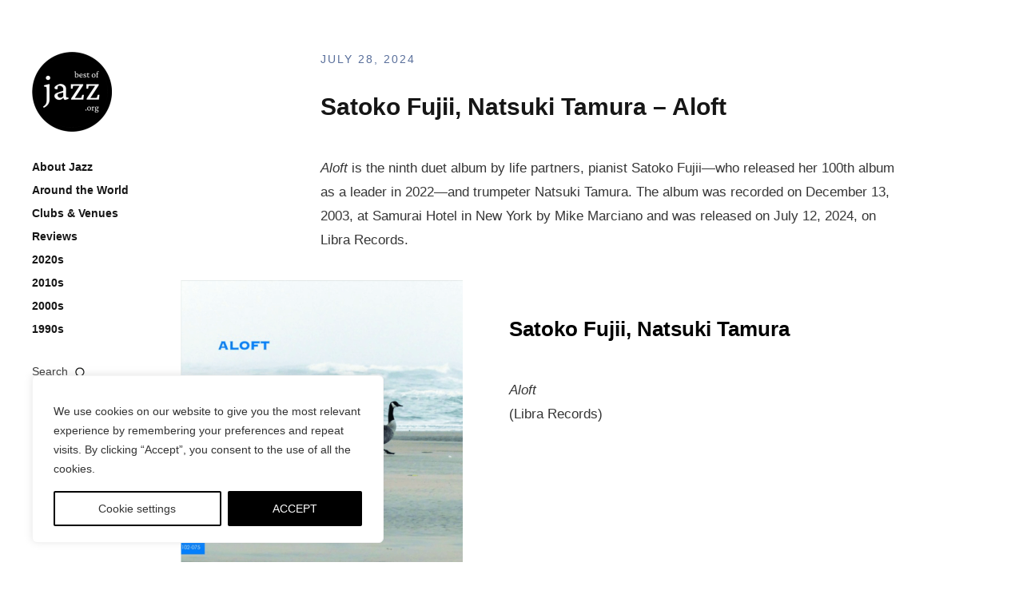

--- FILE ---
content_type: text/html; charset=UTF-8
request_url: https://bestofjazz.org/satoko-fujii-natsuki-tamura-aloft/
body_size: 26604
content:
<!DOCTYPE html>
<html id="doc" lang="en-US">
<head>
	<meta charset="UTF-8" />
	<meta name="viewport" content="width=device-width,initial-scale=1">
	<link rel="profile" href="https://gmpg.org/xfn/11" />
	<link rel="pingback" href="https://bestofjazz.org/xmlrpc.php">
		<!--[if lt IE 9]>
	<script data-jetpack-boost="ignore" src="https://bestofjazz.org/wp-content/themes/moka/js/html5.js"></script>
	<![endif]-->	
<style id="jetpack-boost-critical-css">@media all{#jp-relatedposts{display:none;padding-top:1em;margin:1em 0;position:relative;clear:both}.jp-relatedposts::after{content:"";display:block;clear:both}.wp-block-image img{box-sizing:border-box;height:auto;max-width:100%;vertical-align:bottom}.wp-block-image .aligncenter{display:table}.wp-block-image .aligncenter{margin-left:auto;margin-right:auto}.wp-block-image figure{margin:0}ul{box-sizing:border-box}.wp-block-media-text{box-sizing:border-box}.wp-block-media-text{direction:ltr;display:grid;grid-template-columns:50% 1fr;grid-template-rows:auto}.wp-block-media-text.is-vertically-aligned-top>.wp-block-media-text__content,.wp-block-media-text.is-vertically-aligned-top>.wp-block-media-text__media{align-self:start}.wp-block-media-text>.wp-block-media-text__content,.wp-block-media-text>.wp-block-media-text__media{align-self:center}.wp-block-media-text>.wp-block-media-text__media{grid-column:1;grid-row:1;margin:0}.wp-block-media-text>.wp-block-media-text__content{direction:ltr;grid-column:2;grid-row:1;padding:0 8%;word-break:break-word}.wp-block-media-text__media img{height:auto;max-width:unset;vertical-align:middle;width:100%}@media (max-width:600px){.wp-block-media-text.is-stacked-on-mobile{grid-template-columns:100%!important}.wp-block-media-text.is-stacked-on-mobile>.wp-block-media-text__media{grid-column:1;grid-row:1}.wp-block-media-text.is-stacked-on-mobile>.wp-block-media-text__content{grid-column:1;grid-row:2}}.wp-block-separator{border:none;border-top:2px solid}pre.wp-block-verse{overflow:auto;white-space:pre-wrap}:where(pre.wp-block-verse){font-family:inherit}.entry-content{counter-reset:footnotes}.has-text-align-left{text-align:left}.aligncenter{clear:both}.screen-reader-text{border:0;clip-path:inset(50%);height:1px;margin:-1px;overflow:hidden;padding:0;position:absolute;width:1px;word-wrap:normal!important}html :where(img[class*=wp-image-]){height:auto;max-width:100%}:where(figure){margin:0 0 1em}#cookie-law-info-bar{font-size:15px;margin:0 auto;padding:12px 10px;position:absolute;text-align:center;box-sizing:border-box;width:100%;z-index:9999;display:none;left:0;font-weight:300;box-shadow:0-1px 10px 0 rgb(172 171 171/.3)}#cookie-law-info-again{font-size:10pt;margin:0;padding:5px 10px;text-align:center;z-index:9999;box-shadow:#161616 2px 2px 5px 2px}#cookie-law-info-bar span{vertical-align:middle}.cli-plugin-button{display:inline-block;padding:9px 12px;color:#fff;text-decoration:none;position:relative;margin-left:5px;text-decoration:none}.cli-plugin-button,.medium.cli-plugin-button{font-size:13px;font-weight:400;line-height:1}.cli-plugin-button{margin-top:5px}.cli-bar-popup{-moz-background-clip:padding;-webkit-background-clip:padding;background-clip:padding-box;-webkit-border-radius:30px;-moz-border-radius:30px;border-radius:30px;padding:20px}.cli-container-fluid{padding-right:15px;padding-left:15px;margin-right:auto;margin-left:auto}.cli-row{display:-ms-flexbox;display:flex;-ms-flex-wrap:wrap;flex-wrap:wrap;margin-right:-15px;margin-left:-15px}.cli-align-items-stretch{-ms-flex-align:stretch!important;align-items:stretch!important}.cli-px-0{padding-left:0;padding-right:0}.cli-btn{font-size:14px;display:inline-block;font-weight:400;text-align:center;white-space:nowrap;vertical-align:middle;border:1px solid #fff0;padding:.5rem 1.25rem;line-height:1;border-radius:.25rem}.cli-modal-backdrop{position:fixed;top:0;right:0;bottom:0;left:0;z-index:1040;background-color:#000;display:none}.cli-modal-backdrop.cli-fade{opacity:0}.cli-modal a{text-decoration:none}.cli-modal .cli-modal-dialog{position:relative;width:auto;margin:.5rem;font-family:-apple-system,BlinkMacSystemFont,"Segoe UI",Roboto,"Helvetica Neue",Arial,sans-serif,"Apple Color Emoji","Segoe UI Emoji","Segoe UI Symbol";font-size:1rem;font-weight:400;line-height:1.5;color:#212529;text-align:left;display:-ms-flexbox;display:flex;-ms-flex-align:center;align-items:center;min-height:calc(100% - (.5rem*2))}@media (min-width:576px){.cli-modal .cli-modal-dialog{max-width:500px;margin:1.75rem auto;min-height:calc(100% - (1.75rem*2))}}@media (min-width:992px){.cli-modal .cli-modal-dialog{max-width:900px}}.cli-modal-content{position:relative;display:-ms-flexbox;display:flex;-ms-flex-direction:column;flex-direction:column;width:100%;background-color:#fff;background-clip:padding-box;border-radius:.3rem;outline:0}.cli-modal .cli-modal-close{position:absolute;right:10px;top:10px;z-index:1;padding:0;background-color:transparent!important;border:0;-webkit-appearance:none;font-size:1.5rem;font-weight:700;line-height:1;color:#000;text-shadow:0 1px 0#fff}.cli-switch{display:inline-block;position:relative;min-height:1px;padding-left:70px;font-size:14px}.cli-switch input[type=checkbox]{display:none}.cli-switch .cli-slider{background-color:#e3e1e8;height:24px;width:50px;bottom:0;left:0;position:absolute;right:0;top:0}.cli-switch .cli-slider:before{background-color:#fff;bottom:2px;content:"";height:20px;left:2px;position:absolute;width:20px}.cli-switch input:checked+.cli-slider{background-color:#00acad}.cli-switch input:checked+.cli-slider:before{transform:translateX(26px)}.cli-switch .cli-slider{border-radius:34px}.cli-switch .cli-slider:before{border-radius:50%}.cli-tab-content{background:#fff}.cli-tab-content{width:100%;padding:30px}@media (max-width:767px){.cli-tab-content{padding:30px 10px}}.cli-container-fluid{padding-right:15px;padding-left:15px;margin-right:auto;margin-left:auto}.cli-row{display:-ms-flexbox;display:flex;-ms-flex-wrap:wrap;flex-wrap:wrap;margin-right:-15px;margin-left:-15px}.cli-align-items-stretch{-ms-flex-align:stretch!important;align-items:stretch!important}.cli-px-0{padding-left:0;padding-right:0}.cli-btn{font-size:14px;display:inline-block;font-weight:400;text-align:center;white-space:nowrap;vertical-align:middle;border:1px solid #fff0;padding:.5rem 1.25rem;line-height:1;border-radius:.25rem}.cli-modal-backdrop{position:fixed;top:0;right:0;bottom:0;left:0;z-index:1040;background-color:#000;-webkit-transform:scale(0);transform:scale(0)}.cli-modal-backdrop.cli-fade{opacity:0}.cli-modal{position:fixed;top:0;right:0;bottom:0;left:0;z-index:99999;transform:scale(0);overflow:hidden;outline:0;display:none}.cli-modal a{text-decoration:none}.cli-modal .cli-modal-dialog{position:relative;width:auto;margin:.5rem;font-family:inherit;font-size:1rem;font-weight:400;line-height:1.5;color:#212529;text-align:left;display:-ms-flexbox;display:flex;-ms-flex-align:center;align-items:center;min-height:calc(100% - (.5rem*2))}@media (min-width:576px){.cli-modal .cli-modal-dialog{max-width:500px;margin:1.75rem auto;min-height:calc(100% - (1.75rem*2))}}.cli-modal-content{position:relative;display:-ms-flexbox;display:flex;-ms-flex-direction:column;flex-direction:column;width:100%;background-color:#fff;background-clip:padding-box;border-radius:.2rem;box-sizing:border-box;outline:0}.cli-switch{display:inline-block;position:relative;min-height:1px;padding-left:38px;font-size:14px}.cli-switch input[type=checkbox]{display:none}.cli-switch .cli-slider{background-color:#e3e1e8;height:20px;width:38px;bottom:0;left:0;position:absolute;right:0;top:0}.cli-switch .cli-slider:before{background-color:#fff;bottom:2px;content:"";height:15px;left:3px;position:absolute;width:15px}.cli-switch input:checked+.cli-slider{background-color:#61a229}.cli-switch input:checked+.cli-slider:before{transform:translateX(18px)}.cli-switch .cli-slider{border-radius:34px;font-size:0}.cli-switch .cli-slider:before{border-radius:50%}.cli-tab-content{background:#fff}.cli-tab-content{width:100%;padding:5px 30px 5px 5px;box-sizing:border-box}@media (max-width:767px){.cli-tab-content{padding:30px 10px}}.cli-tab-footer .cli-btn{background-color:#00acad;padding:10px 15px;text-decoration:none}.cli-tab-footer .wt-cli-privacy-accept-btn{background-color:#61a229;color:#fff;border-radius:0}.cli-tab-footer{width:100%;text-align:right;padding:20px 0}.cli-col-12{width:100%}.cli-tab-header{display:flex;justify-content:space-between}.cli-tab-header a:before{width:10px;height:2px;left:0;top:calc(50% - 1px)}.cli-tab-header a:after{width:2px;height:10px;left:4px;top:calc(50% - 5px);-webkit-transform:none;transform:none}.cli-tab-header a:before{width:7px;height:7px;border-right:1px solid #4a6e78;border-bottom:1px solid #4a6e78;content:" ";transform:rotate(-45deg);margin-right:10px}.cli-tab-header a.cli-nav-link{position:relative;display:flex;align-items:center;font-size:14px;color:#000;text-transform:capitalize}.cli-tab-header{border-radius:5px;padding:12px 15px;background-color:#f2f2f2}.cli-modal .cli-modal-close{position:absolute;right:0;top:0;z-index:1;-webkit-appearance:none;width:40px;height:40px;padding:0;border-radius:50%;padding:10px;background:#fff0;border:none;min-width:40px}.cli-tab-container h4{font-family:inherit;font-size:16px;margin-bottom:15px;margin:10px 0}#cliSettingsPopup .cli-tab-section-container{padding-top:12px}.cli-privacy-content-text{font-size:14px;line-height:1.4;margin-top:0;padding:0;color:#000}.cli-tab-content{display:none}.cli-tab-section .cli-tab-content{padding:10px 20px 5px 20px}.cli-tab-section{margin-top:5px}@media (min-width:992px){.cli-modal .cli-modal-dialog{max-width:645px}}.cli-switch .cli-slider:after{content:attr(data-cli-disable);position:absolute;right:50px;color:#000;font-size:12px;text-align:right;min-width:80px}.cli-switch input:checked+.cli-slider:after{content:attr(data-cli-enable)}.cli-privacy-overview:not(.cli-collapsed) .cli-privacy-content{max-height:60px;overflow:hidden}a.cli-privacy-readmore{font-size:12px;margin-top:12px;display:inline-block;padding-bottom:0;color:#000;text-decoration:underline}.cli-modal-footer{position:relative}a.cli-privacy-readmore:before{content:attr(data-readmore-text)}.cli-modal-close svg{fill:#000}span.cli-necessary-caption{color:#000;font-size:12px}.cli-tab-container .cli-row{max-height:500px;overflow-y:auto}.wt-cli-sr-only{display:none;font-size:16px}.cli-bar-container{float:none;margin:0 auto;display:-webkit-box;display:-moz-box;display:-ms-flexbox;display:-webkit-flex;display:flex;justify-content:space-between;-webkit-box-align:center;-moz-box-align:center;-ms-flex-align:center;-webkit-align-items:center;align-items:center}.cli-bar-btn_container{margin-left:20px;display:-webkit-box;display:-moz-box;display:-ms-flexbox;display:-webkit-flex;display:flex;-webkit-box-align:center;-moz-box-align:center;-ms-flex-align:center;-webkit-align-items:center;align-items:center;flex-wrap:nowrap}.cli-bar-btn_container a{white-space:nowrap}.cli-style-v2{font-size:11pt;line-height:18px;font-weight:400}.cli-style-v2 .cli-bar-message{width:70%;text-align:left}.cli-style-v2 .cli-bar-btn_container .cli_action_button,.cli-style-v2 .cli-bar-btn_container .cli_settings_button{margin-left:5px}.cli-style-v2 .cli_settings_button:not(.cli-plugin-button){text-decoration:underline}.cli-style-v2 .cli-bar-btn_container .cli-plugin-button{margin-top:5px;margin-bottom:5px}.wt-cli-necessary-checkbox{display:none!important}@media (max-width:985px){.cli-style-v2 .cli-bar-message{width:100%}.cli-style-v2.cli-bar-container{justify-content:left;flex-wrap:wrap}.cli-style-v2 .cli-bar-btn_container{margin-left:0;margin-top:10px}}.wt-cli-privacy-overview-actions{padding-bottom:0}@media only screen and (max-width:479px) and (min-width:320px){.cli-style-v2 .cli-bar-btn_container{flex-wrap:wrap}}.wt-cli-cookie-description{font-size:14px;line-height:1.4;margin-top:0;padding:0;color:#000}*{-webkit-box-sizing:border-box;-moz-box-sizing:border-box;box-sizing:border-box}a,article,body,div,em,figure,form,h1,h2,h3,h4,header,html,img,label,li,nav,p,pre,span,strong,ul{margin:0;padding:0;border:0;font-size:100%;vertical-align:baseline}article,figure,header,nav{display:block}html{font-size:100%;overflow-y:scroll;-webkit-text-size-adjust:100%;-ms-text-size-adjust:100%}figure{margin:10%0}img{border:0;-ms-interpolation-mode:bicubic}input{-webkit-border-radius:0;border-radius:0}.screen-reader-text{display:none}.clearfix:after{clear:both;content:" ";display:block;font-size:0;line-height:0;visibility:hidden;width:0;height:0}body{margin:0 auto;background:#fff;font-family:Lato,Helvetica,Arial,sans-serif;color:#363636;-webkit-hyphens:auto;-moz-hyphens:auto;-ms-hyphens:auto;hyphens:auto}.single .site-content .post{position:relative!important;max-width:100%;float:none;top:auto;left:auto;border-bottom:none}h1,h2,h3,h4{font-family:"Helvetica Neue",Helvetica,Arial,sans-serif;color:#161616;font-weight:700;text-rendering:optimizeLegibility}h1{margin:44px 0 34px;font-size:22px;font-size:1.375rem}h2{margin:44px 0 34px;font-size:22px;font-size:1.375rem;line-height:1.35}h3{margin:34px 0 24px;font-size:20px;font-size:1.25rem;line-height:1.35}h4{margin:24px 0 24px;font-size:18px;font-size:1.125rem;line-height:1.35}p{margin-bottom:24px}.entry-content p:last-child{margin-bottom:0}ul{margin:0 0 24px 0;padding-left:30px}ul{list-style:disc}strong{font-weight:700}em{font-style:italic}pre{max-width:100%;margin-bottom:20px;padding:15px;overflow:auto;background:#f2f2f2;font-family:Consolas,Monaco,monospace;font-size:14px;font-size:.8125rem;line-height:1.4}figure{margin:0}img{height:auto;max-width:100%}.aligncenter{display:block;margin-left:auto;margin-right:auto;clear:both}input{padding:8px 2%;background:#f4f4f4;border:1px solid #f4f4f4;font-family:Lato,Helvetica,Arial,sans-serif;font-size:15px;font-size:.9375rem;color:#363636;line-height:1.6}input[type=submit]{padding:12px 20px;background:#161616;color:#fff;border:none;font-size:15px;font-size:.9375rem;-webkit-appearance:none}a{color:#363636;text-decoration:none}.entry-content a{text-decoration:underline}h1 a,h3 a{color:#161616}#masthead{position:relative;display:block;padding:10px 10px 0}#site-title{margin-right:50px;padding:0 0 40px}#site-title h1{display:block;margin:0;padding:0;font-size:22px;font-size:1.375rem;line-height:1.15;-ms-word-break:break-word;word-break:break-word;word-break:break-word}#site-title h1 a{display:inline-block;background:#161616;padding:4px 8px 5px;color:#fff;letter-spacing:2px}#sidebar{position:relative}#mobile-menu-btn{position:absolute;top:10px;right:10px;width:40px;height:40px;display:block;background:url(https://bestofjazz.org/wp-content/themes/moka/images/icons.png) 0 0 no-repeat;text-indent:-99999px}#site-nav{display:none;padding:0 10px 45px}#site-nav ul{list-style:none;margin:0;padding:0}#site-nav ul li{display:block;padding:0 0 10px}#site-nav ul li:last-child{padding:0}#site-nav ul li a{display:inline-block;font-size:16px;font-size:1rem;line-height:1.4;font-weight:700;color:#161616}#search-btn{margin:35px 0 0 0;padding:0 21px 3px 0;display:inline-block;font-size:16px;font-size:1rem;background:url(https://bestofjazz.org/wp-content/themes/moka/images/icons.png) right -77px no-repeat}.search-overlay{display:none;position:fixed;overflow:hidden!important;width:100%;height:100%;top:0;right:0;bottom:0;left:0;background:rgb(255 255 255);z-index:1000}.search-wrap{width:100%;margin:90px 0 0;padding:0 5% 65px;overflow:hidden;display:inline-block}.search-wrap p.search-info{margin:20px 0 0 0;font-size:14px;font-size:.875rem;line-height:1.45}.search-wrap .search-close{position:fixed;top:0;right:10px;width:40px;height:40px;background:url(https://bestofjazz.org/wp-content/themes/moka/images/icons.png) 10px -30px no-repeat;text-indent:-99999px}.search-wrap #searchform{max-width:100%}.search-wrap #searchform input[type=submit]{display:none}.search-wrap #searchform input#s{font-family:"Helvetica Neue",Helvetica,Arial,sans-serif;width:100%;float:none;margin-right:0;padding:15px 0;font-size:24px;font-size:1.5rem;font-weight:700;line-height:1.1;background:0 0!important;border:none!important;-ms-word-break:break-all;word-break:break-all;word-break:break-word}.search-wrap ::-webkit-input-placeholder{color:#ddd}.search-wrap :-moz-placeholder{color:#ddd}.search-wrap ::-moz-placeholder{color:#ddd}.search-wrap :-ms-input-placeholder{color:#ddd}#primary{padding-left:10px;padding-right:10px}.site-content .post{position:relative;display:block;margin:0;padding:60px 0 0}.site-content .post:first-child{padding-top:0}.entry-thumbnail{line-height:0;text-align:center}.entry-header{position:relative}.entry-header h1.entry-title{margin:0;padding:0 0 25px;font-size:22px;font-size:1.375rem;word-break:break-word}.entry-details{position:relative;display:inline-block;padding:0 0 15px;font-size:14px;font-size:.875rem}.entry-details .entry-comments,.entry-details .entry-date{display:inline}.entry-details .entry-comments:before{display:inline;content:"/";padding:0;-webkit-font-smoothing:antialiased;vertical-align:top}.entry-content p{font-size:16px;font-size:1rem;line-height:1.65}img{max-width:100%;height:auto}img.wp-post-image{padding:0}.entry-thumbnail{padding:0 0 30px}#comments .comment-text .comment-reply a.comment-reply-link span{display:none}#respond a#cancel-comment-reply-link{margin:10px 0 0 0;padding-right:17px;font-size:14px;font-size:.875rem;float:right;background:url(https://bestofjazz.org/wp-content/themes/moka/images/icons.png) right -100px no-repeat}#searchform{max-width:333px}#searchform input#s{width:68.5%;float:left;margin-right:1.5%;padding:2px 3% 2px 4%;height:34px;font-size:14px;font-size:.875rem}#searchform input[type=submit]{width:30%;float:left;padding:2px 15px;height:34px;font-size:13px;font-size:.8125rem;text-align:center}.alignwide{position:relative;width:100%;margin-left:0;margin-right:0}@media (min-width:1270px){.entry-content .alignwide{width:calc(100% + 350px);left:-175px;right:-175px;margin-left:0;margin-right:0}}.wp-block-separator{border:none;border-bottom:1px solid #555;margin-bottom:32px;margin-top:32px}@media screen and (min-width:767px){#masthead{padding:35px 35px 0}#site-title{padding:0 0 60px}#site-title h1{font-size:26px;font-size:1.625rem}#mobile-menu-btn{top:35px;right:35px}#site-nav{padding:0 35px 65px}#primary{padding-left:35px;padding-right:35px}.site-content .post{padding:100px 0 0}h1{margin:54px 0 44px;font-size:30px;font-size:1.875rem}h2{margin:54px 0 44px;font-size:30px;font-size:1.875rem;line-height:1.35}h3{margin:44px 0;font-size:26px;font-size:1.625rem}h4{margin:34px 0;font-size:20px;font-size:1.25rem}.search-wrap .search-close{top:10px;right:20px}.search-wrap #searchform input#s{padding:30px 0;font-size:50px;font-size:3.125rem;height:auto}.entry-header h1.entry-title{padding:0 0 45px;font-size:30px;font-size:1.875rem}.entry-content p{font-size:17px;font-size:1.0625rem;line-height:1.8;margin-bottom:35px}.entry-details{padding:0 0 35px;text-transform:uppercase;letter-spacing:2px}#comments .comment-text .comment-reply a.comment-reply-link span{display:inline}}@media screen and (min-width:1023px){#sidebar-wrap{width:29.78515625%;float:left;padding:65px 0}#main-wrap{width:70.21484375%;float:left}#masthead,#site-nav{padding:0 65px 0 40px}#primary{padding:65px 65px 0 0}.site-content .post{padding:100px 0 0}#mobile-menu-btn{display:none}#site-title{margin-right:0;padding:0 0 35px}#site-nav{display:block!important}#site-nav ul li a{font-size:14px;font-size:.875rem}#search-btn{font-size:14px;font-size:.875rem}.search-wrap p.search-info{margin:20px 0 0 10px}.search-wrap #searchform input#s{font-size:70px;font-size:4.375rem}}@media screen and (min-width:1270px){#container{position:relative;overflow:hidden;margin:0 auto}#sidebar-wrap{width:24%;position:relative}#sidebar{width:240px;position:relative}#main-wrap{width:76%;margin-left:0;padding-right:65px;float:right}#primary{padding:65px 0 0 0}#masthead,#site-nav{padding-right:0}.entry-thumbnail,.post .entry-content,.post .entry-header{max-width:720px;margin:0 auto}.site-content .post{padding-top:130px}#site-title h1 a{padding:5px 8px 6px}.search-wrap #searchform input#s{font-size:90px;font-size:5.625rem}.entry-thumbnail{padding:0 0 45px}.single-post .entry-thumbnail{max-width:1070px}#respond a#cancel-comment-reply-link{margin-top:20px}}@media screen and (min-width:1350px){#sidebar-wrap{width:22.2%}#main-wrap{width:77.8%}}@media screen and (min-width:1435px){#container{position:relative;overflow:hidden;max-width:1440px;margin:0 auto}#sidebar-wrap{width:20.83%}#main-wrap{width:74.305%;margin-left:0;padding-right:0;margin-right:4.865%}}@media (-moz-min-device-pixel-ratio:1.5),(-o-min-device-pixel-ratio:3/2),(-webkit-min-device-pixel-ratio:1.5),(min-device-pixel-ratio:1.5){#mobile-menu-btn{background:url(https://bestofjazz.org/wp-content/themes/moka/images/x2/icons.png) 0 0 no-repeat;background-size:40px 115px}#search-btn{background:url(https://bestofjazz.org/wp-content/themes/moka/images/x2/icons.png) right -77px no-repeat;background-size:40px 115px}#search-btn{background:url(https://bestofjazz.org/wp-content/themes/moka/images/x2/icons.png) right -77px no-repeat;background-size:40px 115px}.search-wrap .search-close{background:url(https://bestofjazz.org/wp-content/themes/moka/images/x2/icons.png) 10px -30px no-repeat;background-size:40px 115px}#respond a#cancel-comment-reply-link{background:url(https://bestofjazz.org/wp-content/themes/moka/images/x2/icons.png) right -100px no-repeat;background-size:40px 115px}}}</style><meta name='robots' content='index, follow, max-image-preview:large, max-snippet:-1, max-video-preview:-1' />
	<style>img:is([sizes="auto" i], [sizes^="auto," i]) { contain-intrinsic-size: 3000px 1500px }</style>
	
	<!-- This site is optimized with the Yoast SEO plugin v26.8 - https://yoast.com/product/yoast-seo-wordpress/ -->
	<title>Satoko Fujii, Natsuki Tamura – Aloft (Libra, 2024)</title>
	<meta name="description" content="Aloft stands out as an album that captivates naturally and simply in its accessibility, in what it provokes and inspires, offering a constant" />
	<link rel="canonical" href="https://bestofjazz.org/satoko-fujii-natsuki-tamura-aloft/" />
	<meta property="og:locale" content="en_US" />
	<meta property="og:type" content="article" />
	<meta property="og:title" content="Satoko Fujii, Natsuki Tamura – Aloft (Libra, 2024)" />
	<meta property="og:description" content="Aloft stands out as an album that captivates naturally and simply in its accessibility, in what it provokes and inspires, offering a constant" />
	<meta property="og:url" content="https://bestofjazz.org/satoko-fujii-natsuki-tamura-aloft/" />
	<meta property="og:site_name" content="Best of Jazz" />
	<meta property="article:published_time" content="2024-07-28T15:12:56+00:00" />
	<meta property="article:modified_time" content="2025-03-15T14:53:13+00:00" />
	<meta property="og:image" content="https://bestofjazz.org/wp-content/uploads/Aloft-Fujii-Tamura.png" />
	<meta property="og:image:width" content="600" />
	<meta property="og:image:height" content="600" />
	<meta property="og:image:type" content="image/png" />
	<meta name="author" content="Paul" />
	<meta name="twitter:card" content="summary_large_image" />
	<meta name="twitter:creator" content="@PaulMedrano" />
	<script data-jetpack-boost="ignore" type="application/ld+json" class="yoast-schema-graph">{"@context":"https://schema.org","@graph":[{"@type":"Article","@id":"https://bestofjazz.org/satoko-fujii-natsuki-tamura-aloft/#article","isPartOf":{"@id":"https://bestofjazz.org/satoko-fujii-natsuki-tamura-aloft/"},"author":{"name":"Paul","@id":"https://bestofjazz.org/#/schema/person/85a6bced401ca5199eb4c2c426484db6"},"headline":"Satoko Fujii, Natsuki Tamura – Aloft","datePublished":"2024-07-28T15:12:56+00:00","dateModified":"2025-03-15T14:53:13+00:00","mainEntityOfPage":{"@id":"https://bestofjazz.org/satoko-fujii-natsuki-tamura-aloft/"},"wordCount":326,"commentCount":0,"image":{"@id":"https://bestofjazz.org/satoko-fujii-natsuki-tamura-aloft/#primaryimage"},"thumbnailUrl":"https://i0.wp.com/bestofjazz.org/wp-content/uploads/Aloft-Fujii-Tamura.png?fit=600%2C600&ssl=1","articleSection":["2024","2024","Reviews"],"inLanguage":"en-US","potentialAction":[{"@type":"CommentAction","name":"Comment","target":["https://bestofjazz.org/satoko-fujii-natsuki-tamura-aloft/#respond"]}]},{"@type":"WebPage","@id":"https://bestofjazz.org/satoko-fujii-natsuki-tamura-aloft/","url":"https://bestofjazz.org/satoko-fujii-natsuki-tamura-aloft/","name":"Satoko Fujii, Natsuki Tamura – Aloft (Libra, 2024)","isPartOf":{"@id":"https://bestofjazz.org/#website"},"primaryImageOfPage":{"@id":"https://bestofjazz.org/satoko-fujii-natsuki-tamura-aloft/#primaryimage"},"image":{"@id":"https://bestofjazz.org/satoko-fujii-natsuki-tamura-aloft/#primaryimage"},"thumbnailUrl":"https://i0.wp.com/bestofjazz.org/wp-content/uploads/Aloft-Fujii-Tamura.png?fit=600%2C600&ssl=1","datePublished":"2024-07-28T15:12:56+00:00","dateModified":"2025-03-15T14:53:13+00:00","author":{"@id":"https://bestofjazz.org/#/schema/person/85a6bced401ca5199eb4c2c426484db6"},"description":"Aloft stands out as an album that captivates naturally and simply in its accessibility, in what it provokes and inspires, offering a constant","breadcrumb":{"@id":"https://bestofjazz.org/satoko-fujii-natsuki-tamura-aloft/#breadcrumb"},"inLanguage":"en-US","potentialAction":[{"@type":"ReadAction","target":["https://bestofjazz.org/satoko-fujii-natsuki-tamura-aloft/"]}]},{"@type":"BreadcrumbList","@id":"https://bestofjazz.org/satoko-fujii-natsuki-tamura-aloft/#breadcrumb","itemListElement":[{"@type":"ListItem","position":1,"name":"Home","item":"https://bestofjazz.org/"},{"@type":"ListItem","position":2,"name":"Satoko Fujii, Natsuki Tamura – Aloft"}]},{"@type":"WebSite","@id":"https://bestofjazz.org/#website","url":"https://bestofjazz.org/","name":"Best of Jazz","description":"","potentialAction":[{"@type":"SearchAction","target":{"@type":"EntryPoint","urlTemplate":"https://bestofjazz.org/?s={search_term_string}"},"query-input":{"@type":"PropertyValueSpecification","valueRequired":true,"valueName":"search_term_string"}}],"inLanguage":"en-US"},{"@type":"Person","@id":"https://bestofjazz.org/#/schema/person/85a6bced401ca5199eb4c2c426484db6","name":"Paul","image":{"@type":"ImageObject","inLanguage":"en-US","@id":"https://bestofjazz.org/#/schema/person/image/","url":"https://secure.gravatar.com/avatar/c6cb0ea1f93cea19ee97c02bbc2f8a8eabdc069695245fafc17bf456a35e1383?s=96&d=blank&r=g","contentUrl":"https://secure.gravatar.com/avatar/c6cb0ea1f93cea19ee97c02bbc2f8a8eabdc069695245fafc17bf456a35e1383?s=96&d=blank&r=g","caption":"Paul"},"description":"Hi, I am Paul, editor at Bestofjazz.org and jazz enthusiast since 1995.","sameAs":["https://bestofjazz.org","https://x.com/PaulMedrano"],"url":"https://bestofjazz.org/author/admin8081/"}]}</script>
	<!-- / Yoast SEO plugin. -->


<link rel='dns-prefetch' href='//stats.wp.com' />
<link rel='dns-prefetch' href='//jetpack.wordpress.com' />
<link rel='dns-prefetch' href='//s0.wp.com' />
<link rel='dns-prefetch' href='//public-api.wordpress.com' />
<link rel='dns-prefetch' href='//0.gravatar.com' />
<link rel='dns-prefetch' href='//1.gravatar.com' />
<link rel='dns-prefetch' href='//2.gravatar.com' />
<link rel='preconnect' href='//i0.wp.com' />
<link rel='preconnect' href='//c0.wp.com' />
<link rel="alternate" type="application/rss+xml" title="Best of Jazz &raquo; Feed" href="https://bestofjazz.org/feed/" />
<link rel="alternate" type="application/rss+xml" title="Best of Jazz &raquo; Comments Feed" href="https://bestofjazz.org/comments/feed/" />
<link rel="alternate" type="application/rss+xml" title="Best of Jazz &raquo; Satoko Fujii, Natsuki Tamura – Aloft Comments Feed" href="https://bestofjazz.org/satoko-fujii-natsuki-tamura-aloft/feed/" />
<noscript><link rel='stylesheet' id='all-css-e7b504d540c56a672c7d6f4595e1af7c' href='https://bestofjazz.org/wp-content/boost-cache/static/737aed257a.min.css' type='text/css' media='all' /></noscript><link data-media="all" onload="this.media=this.dataset.media; delete this.dataset.media; this.removeAttribute( &#039;onload&#039; );" rel='stylesheet' id='all-css-e7b504d540c56a672c7d6f4595e1af7c' href='https://bestofjazz.org/wp-content/boost-cache/static/737aed257a.min.css' type='text/css' media="not all" />
<style id='wp-block-library-theme-inline-css'>
.wp-block-audio :where(figcaption){color:#555;font-size:13px;text-align:center}.is-dark-theme .wp-block-audio :where(figcaption){color:#ffffffa6}.wp-block-audio{margin:0 0 1em}.wp-block-code{border:1px solid #ccc;border-radius:4px;font-family:Menlo,Consolas,monaco,monospace;padding:.8em 1em}.wp-block-embed :where(figcaption){color:#555;font-size:13px;text-align:center}.is-dark-theme .wp-block-embed :where(figcaption){color:#ffffffa6}.wp-block-embed{margin:0 0 1em}.blocks-gallery-caption{color:#555;font-size:13px;text-align:center}.is-dark-theme .blocks-gallery-caption{color:#ffffffa6}:root :where(.wp-block-image figcaption){color:#555;font-size:13px;text-align:center}.is-dark-theme :root :where(.wp-block-image figcaption){color:#ffffffa6}.wp-block-image{margin:0 0 1em}.wp-block-pullquote{border-bottom:4px solid;border-top:4px solid;color:currentColor;margin-bottom:1.75em}.wp-block-pullquote cite,.wp-block-pullquote footer,.wp-block-pullquote__citation{color:currentColor;font-size:.8125em;font-style:normal;text-transform:uppercase}.wp-block-quote{border-left:.25em solid;margin:0 0 1.75em;padding-left:1em}.wp-block-quote cite,.wp-block-quote footer{color:currentColor;font-size:.8125em;font-style:normal;position:relative}.wp-block-quote:where(.has-text-align-right){border-left:none;border-right:.25em solid;padding-left:0;padding-right:1em}.wp-block-quote:where(.has-text-align-center){border:none;padding-left:0}.wp-block-quote.is-large,.wp-block-quote.is-style-large,.wp-block-quote:where(.is-style-plain){border:none}.wp-block-search .wp-block-search__label{font-weight:700}.wp-block-search__button{border:1px solid #ccc;padding:.375em .625em}:where(.wp-block-group.has-background){padding:1.25em 2.375em}.wp-block-separator.has-css-opacity{opacity:.4}.wp-block-separator{border:none;border-bottom:2px solid;margin-left:auto;margin-right:auto}.wp-block-separator.has-alpha-channel-opacity{opacity:1}.wp-block-separator:not(.is-style-wide):not(.is-style-dots){width:100px}.wp-block-separator.has-background:not(.is-style-dots){border-bottom:none;height:1px}.wp-block-separator.has-background:not(.is-style-wide):not(.is-style-dots){height:2px}.wp-block-table{margin:0 0 1em}.wp-block-table td,.wp-block-table th{word-break:normal}.wp-block-table :where(figcaption){color:#555;font-size:13px;text-align:center}.is-dark-theme .wp-block-table :where(figcaption){color:#ffffffa6}.wp-block-video :where(figcaption){color:#555;font-size:13px;text-align:center}.is-dark-theme .wp-block-video :where(figcaption){color:#ffffffa6}.wp-block-video{margin:0 0 1em}:root :where(.wp-block-template-part.has-background){margin-bottom:0;margin-top:0;padding:1.25em 2.375em}
</style>
<style id='classic-theme-styles-inline-css'>
/*! This file is auto-generated */
.wp-block-button__link{color:#fff;background-color:#32373c;border-radius:9999px;box-shadow:none;text-decoration:none;padding:calc(.667em + 2px) calc(1.333em + 2px);font-size:1.125em}.wp-block-file__button{background:#32373c;color:#fff;text-decoration:none}
</style>
<style id='jetpack-sharing-buttons-style-inline-css'>
.jetpack-sharing-buttons__services-list{display:flex;flex-direction:row;flex-wrap:wrap;gap:0;list-style-type:none;margin:5px;padding:0}.jetpack-sharing-buttons__services-list.has-small-icon-size{font-size:12px}.jetpack-sharing-buttons__services-list.has-normal-icon-size{font-size:16px}.jetpack-sharing-buttons__services-list.has-large-icon-size{font-size:24px}.jetpack-sharing-buttons__services-list.has-huge-icon-size{font-size:36px}@media print{.jetpack-sharing-buttons__services-list{display:none!important}}.editor-styles-wrapper .wp-block-jetpack-sharing-buttons{gap:0;padding-inline-start:0}ul.jetpack-sharing-buttons__services-list.has-background{padding:1.25em 2.375em}
</style>
<style id='global-styles-inline-css'>
:root{--wp--preset--aspect-ratio--square: 1;--wp--preset--aspect-ratio--4-3: 4/3;--wp--preset--aspect-ratio--3-4: 3/4;--wp--preset--aspect-ratio--3-2: 3/2;--wp--preset--aspect-ratio--2-3: 2/3;--wp--preset--aspect-ratio--16-9: 16/9;--wp--preset--aspect-ratio--9-16: 9/16;--wp--preset--color--black: #000000;--wp--preset--color--cyan-bluish-gray: #abb8c3;--wp--preset--color--white: #ffffff;--wp--preset--color--pale-pink: #f78da7;--wp--preset--color--vivid-red: #cf2e2e;--wp--preset--color--luminous-vivid-orange: #ff6900;--wp--preset--color--luminous-vivid-amber: #fcb900;--wp--preset--color--light-green-cyan: #7bdcb5;--wp--preset--color--vivid-green-cyan: #00d084;--wp--preset--color--pale-cyan-blue: #8ed1fc;--wp--preset--color--vivid-cyan-blue: #0693e3;--wp--preset--color--vivid-purple: #9b51e0;--wp--preset--gradient--vivid-cyan-blue-to-vivid-purple: linear-gradient(135deg,rgba(6,147,227,1) 0%,rgb(155,81,224) 100%);--wp--preset--gradient--light-green-cyan-to-vivid-green-cyan: linear-gradient(135deg,rgb(122,220,180) 0%,rgb(0,208,130) 100%);--wp--preset--gradient--luminous-vivid-amber-to-luminous-vivid-orange: linear-gradient(135deg,rgba(252,185,0,1) 0%,rgba(255,105,0,1) 100%);--wp--preset--gradient--luminous-vivid-orange-to-vivid-red: linear-gradient(135deg,rgba(255,105,0,1) 0%,rgb(207,46,46) 100%);--wp--preset--gradient--very-light-gray-to-cyan-bluish-gray: linear-gradient(135deg,rgb(238,238,238) 0%,rgb(169,184,195) 100%);--wp--preset--gradient--cool-to-warm-spectrum: linear-gradient(135deg,rgb(74,234,220) 0%,rgb(151,120,209) 20%,rgb(207,42,186) 40%,rgb(238,44,130) 60%,rgb(251,105,98) 80%,rgb(254,248,76) 100%);--wp--preset--gradient--blush-light-purple: linear-gradient(135deg,rgb(255,206,236) 0%,rgb(152,150,240) 100%);--wp--preset--gradient--blush-bordeaux: linear-gradient(135deg,rgb(254,205,165) 0%,rgb(254,45,45) 50%,rgb(107,0,62) 100%);--wp--preset--gradient--luminous-dusk: linear-gradient(135deg,rgb(255,203,112) 0%,rgb(199,81,192) 50%,rgb(65,88,208) 100%);--wp--preset--gradient--pale-ocean: linear-gradient(135deg,rgb(255,245,203) 0%,rgb(182,227,212) 50%,rgb(51,167,181) 100%);--wp--preset--gradient--electric-grass: linear-gradient(135deg,rgb(202,248,128) 0%,rgb(113,206,126) 100%);--wp--preset--gradient--midnight: linear-gradient(135deg,rgb(2,3,129) 0%,rgb(40,116,252) 100%);--wp--preset--font-size--small: 13px;--wp--preset--font-size--medium: 20px;--wp--preset--font-size--large: 19px;--wp--preset--font-size--x-large: 42px;--wp--preset--font-size--regular: 17px;--wp--preset--font-size--larger: 23px;--wp--preset--spacing--20: 0.44rem;--wp--preset--spacing--30: 0.67rem;--wp--preset--spacing--40: 1rem;--wp--preset--spacing--50: 1.5rem;--wp--preset--spacing--60: 2.25rem;--wp--preset--spacing--70: 3.38rem;--wp--preset--spacing--80: 5.06rem;--wp--preset--shadow--natural: 6px 6px 9px rgba(0, 0, 0, 0.2);--wp--preset--shadow--deep: 12px 12px 50px rgba(0, 0, 0, 0.4);--wp--preset--shadow--sharp: 6px 6px 0px rgba(0, 0, 0, 0.2);--wp--preset--shadow--outlined: 6px 6px 0px -3px rgba(255, 255, 255, 1), 6px 6px rgba(0, 0, 0, 1);--wp--preset--shadow--crisp: 6px 6px 0px rgba(0, 0, 0, 1);}:where(.is-layout-flex){gap: 0.5em;}:where(.is-layout-grid){gap: 0.5em;}body .is-layout-flex{display: flex;}.is-layout-flex{flex-wrap: wrap;align-items: center;}.is-layout-flex > :is(*, div){margin: 0;}body .is-layout-grid{display: grid;}.is-layout-grid > :is(*, div){margin: 0;}:where(.wp-block-columns.is-layout-flex){gap: 2em;}:where(.wp-block-columns.is-layout-grid){gap: 2em;}:where(.wp-block-post-template.is-layout-flex){gap: 1.25em;}:where(.wp-block-post-template.is-layout-grid){gap: 1.25em;}.has-black-color{color: var(--wp--preset--color--black) !important;}.has-cyan-bluish-gray-color{color: var(--wp--preset--color--cyan-bluish-gray) !important;}.has-white-color{color: var(--wp--preset--color--white) !important;}.has-pale-pink-color{color: var(--wp--preset--color--pale-pink) !important;}.has-vivid-red-color{color: var(--wp--preset--color--vivid-red) !important;}.has-luminous-vivid-orange-color{color: var(--wp--preset--color--luminous-vivid-orange) !important;}.has-luminous-vivid-amber-color{color: var(--wp--preset--color--luminous-vivid-amber) !important;}.has-light-green-cyan-color{color: var(--wp--preset--color--light-green-cyan) !important;}.has-vivid-green-cyan-color{color: var(--wp--preset--color--vivid-green-cyan) !important;}.has-pale-cyan-blue-color{color: var(--wp--preset--color--pale-cyan-blue) !important;}.has-vivid-cyan-blue-color{color: var(--wp--preset--color--vivid-cyan-blue) !important;}.has-vivid-purple-color{color: var(--wp--preset--color--vivid-purple) !important;}.has-black-background-color{background-color: var(--wp--preset--color--black) !important;}.has-cyan-bluish-gray-background-color{background-color: var(--wp--preset--color--cyan-bluish-gray) !important;}.has-white-background-color{background-color: var(--wp--preset--color--white) !important;}.has-pale-pink-background-color{background-color: var(--wp--preset--color--pale-pink) !important;}.has-vivid-red-background-color{background-color: var(--wp--preset--color--vivid-red) !important;}.has-luminous-vivid-orange-background-color{background-color: var(--wp--preset--color--luminous-vivid-orange) !important;}.has-luminous-vivid-amber-background-color{background-color: var(--wp--preset--color--luminous-vivid-amber) !important;}.has-light-green-cyan-background-color{background-color: var(--wp--preset--color--light-green-cyan) !important;}.has-vivid-green-cyan-background-color{background-color: var(--wp--preset--color--vivid-green-cyan) !important;}.has-pale-cyan-blue-background-color{background-color: var(--wp--preset--color--pale-cyan-blue) !important;}.has-vivid-cyan-blue-background-color{background-color: var(--wp--preset--color--vivid-cyan-blue) !important;}.has-vivid-purple-background-color{background-color: var(--wp--preset--color--vivid-purple) !important;}.has-black-border-color{border-color: var(--wp--preset--color--black) !important;}.has-cyan-bluish-gray-border-color{border-color: var(--wp--preset--color--cyan-bluish-gray) !important;}.has-white-border-color{border-color: var(--wp--preset--color--white) !important;}.has-pale-pink-border-color{border-color: var(--wp--preset--color--pale-pink) !important;}.has-vivid-red-border-color{border-color: var(--wp--preset--color--vivid-red) !important;}.has-luminous-vivid-orange-border-color{border-color: var(--wp--preset--color--luminous-vivid-orange) !important;}.has-luminous-vivid-amber-border-color{border-color: var(--wp--preset--color--luminous-vivid-amber) !important;}.has-light-green-cyan-border-color{border-color: var(--wp--preset--color--light-green-cyan) !important;}.has-vivid-green-cyan-border-color{border-color: var(--wp--preset--color--vivid-green-cyan) !important;}.has-pale-cyan-blue-border-color{border-color: var(--wp--preset--color--pale-cyan-blue) !important;}.has-vivid-cyan-blue-border-color{border-color: var(--wp--preset--color--vivid-cyan-blue) !important;}.has-vivid-purple-border-color{border-color: var(--wp--preset--color--vivid-purple) !important;}.has-vivid-cyan-blue-to-vivid-purple-gradient-background{background: var(--wp--preset--gradient--vivid-cyan-blue-to-vivid-purple) !important;}.has-light-green-cyan-to-vivid-green-cyan-gradient-background{background: var(--wp--preset--gradient--light-green-cyan-to-vivid-green-cyan) !important;}.has-luminous-vivid-amber-to-luminous-vivid-orange-gradient-background{background: var(--wp--preset--gradient--luminous-vivid-amber-to-luminous-vivid-orange) !important;}.has-luminous-vivid-orange-to-vivid-red-gradient-background{background: var(--wp--preset--gradient--luminous-vivid-orange-to-vivid-red) !important;}.has-very-light-gray-to-cyan-bluish-gray-gradient-background{background: var(--wp--preset--gradient--very-light-gray-to-cyan-bluish-gray) !important;}.has-cool-to-warm-spectrum-gradient-background{background: var(--wp--preset--gradient--cool-to-warm-spectrum) !important;}.has-blush-light-purple-gradient-background{background: var(--wp--preset--gradient--blush-light-purple) !important;}.has-blush-bordeaux-gradient-background{background: var(--wp--preset--gradient--blush-bordeaux) !important;}.has-luminous-dusk-gradient-background{background: var(--wp--preset--gradient--luminous-dusk) !important;}.has-pale-ocean-gradient-background{background: var(--wp--preset--gradient--pale-ocean) !important;}.has-electric-grass-gradient-background{background: var(--wp--preset--gradient--electric-grass) !important;}.has-midnight-gradient-background{background: var(--wp--preset--gradient--midnight) !important;}.has-small-font-size{font-size: var(--wp--preset--font-size--small) !important;}.has-medium-font-size{font-size: var(--wp--preset--font-size--medium) !important;}.has-large-font-size{font-size: var(--wp--preset--font-size--large) !important;}.has-x-large-font-size{font-size: var(--wp--preset--font-size--x-large) !important;}
:where(.wp-block-post-template.is-layout-flex){gap: 1.25em;}:where(.wp-block-post-template.is-layout-grid){gap: 1.25em;}
:where(.wp-block-columns.is-layout-flex){gap: 2em;}:where(.wp-block-columns.is-layout-grid){gap: 2em;}
:root :where(.wp-block-pullquote){font-size: 1.5em;line-height: 1.6;}
</style>





<link rel="https://api.w.org/" href="https://bestofjazz.org/wp-json/" /><link rel="alternate" title="JSON" type="application/json" href="https://bestofjazz.org/wp-json/wp/v2/posts/17329" /><link rel="EditURI" type="application/rsd+xml" title="RSD" href="https://bestofjazz.org/xmlrpc.php?rsd" />
<link rel="alternate" title="oEmbed (JSON)" type="application/json+oembed" href="https://bestofjazz.org/wp-json/oembed/1.0/embed?url=https%3A%2F%2Fbestofjazz.org%2Fsatoko-fujii-natsuki-tamura-aloft%2F" />
<link rel="alternate" title="oEmbed (XML)" type="text/xml+oembed" href="https://bestofjazz.org/wp-json/oembed/1.0/embed?url=https%3A%2F%2Fbestofjazz.org%2Fsatoko-fujii-natsuki-tamura-aloft%2F&#038;format=xml" />
<style id="cky-style-inline">[data-cky-tag]{visibility:hidden;}</style>	<style>img#wpstats{display:none}</style>
						 <style type="text/css">
			 #site-title h1 a {color:#000000; background: #ffffff;}
						 a {color: #596f9b;}
						 a:hover,
			 .entry-footer a:hover,
			 #site-nav ul li a:hover,
			.widget_nav_menu ul li a:hover,
			 #search-btn:hover,
			 .nav-next a:hover,
			 .nav-previous a:hover,
			 .previous-image a:hover,
			 .next-image a:hover {color: #c7cfdf;}
			 #front-sidebar .widget_moka_quote p.quote-text,
			 #front-sidebar .widget_moka_about h3.about-title  {color: #000000;}
				 </style>
		<style type="text/css">
/* Fixed Positioned Sidebar CSS */
@media screen and (min-width: 1270px) {
#sidebar-wrap {
	position: fixed;
	top: 0;
	bottom: 0;
	height: auto;
	overflow-x: hidden;
	overflow-y: auto;
}
#sidebar {
	position: absolute;
    top: 65px;
}
.admin-bar #sidebar-wrap {
	top: 32px;
}
}
</style>
<style type="text/css">
/* Custom Logo Image CSS */
#site-title h1 a {
	display: block;
	margin: 0;
	padding: 0;
	width: 100px;
	height:100px;
	background: url(https://bestofjazz.org/wp-content/uploads/Jazz-profile-1-e1680535756436.png) 0 0 no-repeat;
	background-size: 100%;
	text-indent: -99999px;
}
</style>
<style type="text/css" id="custom-background-css">
body.custom-background { background-color: #ffffff; }
</style>
	<link rel="icon" href="https://i0.wp.com/bestofjazz.org/wp-content/uploads/cropped-Jazz-profile.png?fit=32%2C32&#038;ssl=1" sizes="32x32" />
<link rel="icon" href="https://i0.wp.com/bestofjazz.org/wp-content/uploads/cropped-Jazz-profile.png?fit=192%2C192&#038;ssl=1" sizes="192x192" />
<link rel="apple-touch-icon" href="https://i0.wp.com/bestofjazz.org/wp-content/uploads/cropped-Jazz-profile.png?fit=180%2C180&#038;ssl=1" />
<meta name="msapplication-TileImage" content="https://i0.wp.com/bestofjazz.org/wp-content/uploads/cropped-Jazz-profile.png?fit=270%2C270&#038;ssl=1" />
		<style type="text/css" id="wp-custom-css">
			.leave-reply {
display: none;
}
.widget .entry-comments {
display: none;
}
.entry-details .entry-comments {
display: none;
}
.entry-details .entry-comments:before {
	display: none;
}
.widget_moka_recentposts .entry-comments:before
{
	display: none;
}

@media screen and (min-width: 1350px) {
    #sidebar-wrap {
        max-width: 300px;
    }
}
		</style>
		<noscript><style id="rocket-lazyload-nojs-css">.rll-youtube-player, [data-lazy-src]{display:none !important;}</style></noscript>	

	
<meta name="generator" content="WP Rocket 3.18.2" data-wpr-features="wpr_minify_js wpr_lazyload_images wpr_lazyload_iframes wpr_minify_css wpr_desktop" /></head>

<body data-rsssl=1 class="wp-singular post-template-default single single-post postid-17329 single-format-standard custom-background wp-theme-moka">

<div data-rocket-location-hash="398b9ed9234fb4b30da8098e9aca2edb" id="container">
	<div data-rocket-location-hash="377ee4bd8465b67727fb9ce1584f165b" class="search-overlay">
		<div data-rocket-location-hash="004477ec6c1e752cf332c08df943f16f" class="search-wrap">
			
<form role="search" method="get" id="searchform" class="searchform" action="https://bestofjazz.org/" role="search">
	<input type="text" class="field mainsearch" name="s" id="s" autofocus="autofocus" placeholder="Type to Search &hellip;" />
	<input type="submit" class="submit" name="submit" id="searchsubmit" value="Search" />
</form>			<div class="search-close">Close Search</div>
			<p class="search-info">Type your search terms above and press return to see the search results.</p>
		</div><!-- end .search-wrap -->
	</div><!-- end .search-overlay -->


<div data-rocket-location-hash="1988bcf4522441975395d67956d57545" id="sidebar-wrap">
	<div data-rocket-location-hash="04d924c834d54634c2a0d28296a2500b" id="sidebar">
	<header id="masthead" class="clearfix" role="banner">
		<div id="site-title">
			<h1><a href="https://bestofjazz.org/" title="Best of Jazz">Best of Jazz</a></h1>
					</div><!-- end #site-title -->
	</header><!-- end #masthead -->

	<a href="#nav-mobile" id="mobile-menu-btn"><span>Menu</span></a>
	<nav id="site-nav" class="clearfix">
		<ul id="menu-main" class="menu"><li id="menu-item-6879" class="menu-item menu-item-type-post_type menu-item-object-page menu-item-6879"><a href="https://bestofjazz.org/about-jazz-2/">About Jazz</a></li>
<li id="menu-item-19942" class="menu-item menu-item-type-post_type menu-item-object-page menu-item-19942"><a href="https://bestofjazz.org/jazz-around-the-world/">Around the World</a></li>
<li id="menu-item-11147" class="menu-item menu-item-type-post_type menu-item-object-page menu-item-11147"><a href="https://bestofjazz.org/jazz-clubs-venues/">Clubs &#038; Venues</a></li>
<li id="menu-item-2577" class="menu-item menu-item-type-taxonomy menu-item-object-category current-post-ancestor current-menu-parent current-post-parent menu-item-2577"><a href="https://bestofjazz.org/category/reviews/">Reviews</a></li>
<li id="menu-item-2595" class="menu-item menu-item-type-taxonomy menu-item-object-category menu-item-2595"><a href="https://bestofjazz.org/category/2020s/">2020s</a></li>
<li id="menu-item-2707" class="menu-item menu-item-type-taxonomy menu-item-object-category menu-item-2707"><a href="https://bestofjazz.org/category/2010s/">2010s</a></li>
<li id="menu-item-2640" class="menu-item menu-item-type-taxonomy menu-item-object-category menu-item-2640"><a href="https://bestofjazz.org/category/2000s/">2000s</a></li>
<li id="menu-item-3987" class="menu-item menu-item-type-taxonomy menu-item-object-category menu-item-3987"><a href="https://bestofjazz.org/category/1990s/">1990s</a></li>
</ul>		<div id="search-btn">Search</div>
	</nav><!-- end #site-nav -->

	</div><!-- end #sidebar -->
</div><!-- end #sidebar-wrap -->

<div data-rocket-location-hash="1e7ff6aa2719f9b0efa68021d86df0f4" id="main-wrap">
		<div data-rocket-location-hash="1503663641aa55e381f68749add79f35" id="primary" class="site-content" role="main">

				
			
<article id="post-17329" class="post-17329 post type-post status-publish format-standard hentry category-1630 category-2024-reviews category-reviews">

	
	<header class="entry-header">
		<div class="entry-details">
			<div class="entry-date">
				<a href="https://bestofjazz.org/satoko-fujii-natsuki-tamura-aloft/" class="entry-date">July 28, 2024</a>
			</div><!-- end .entry-date -->
							<div class="entry-comments">
				<a href="https://bestofjazz.org/satoko-fujii-natsuki-tamura-aloft/#respond"><span class="leave-reply">comment 0</span></a>				</div><!-- end .entry-comments -->
								</div><!--end .entry-details -->
		<h1 class="entry-title">Satoko Fujii, Natsuki Tamura – Aloft</a></h1>
	</header><!--end .entry-header -->

	<div class="entry-content clearfix">
		
<p><em>Aloft </em>is the ninth duet album by life partners, pianist Satoko Fujii—who released her 100th album as a leader in 2022—and trumpeter Natsuki Tamura. The album was recorded on December 13, 2003, at Samurai Hotel in New York by Mike Marciano and was released on July 12, 2024, on Libra Records.</p>



<span id="more-17329"></span>



<div class="wp-block-media-text alignwide is-stacked-on-mobile is-vertically-aligned-top" style="grid-template-columns:33% auto"><figure class="wp-block-media-text__media"><img data-recalc-dims="1" fetchpriority="high" decoding="async" width="600" height="600" src="data:image/svg+xml,%3Csvg%20xmlns='http://www.w3.org/2000/svg'%20viewBox='0%200%20600%20600'%3E%3C/svg%3E" alt="Aloft Fujii Tamura" class="wp-image-17330 size-full" data-lazy-srcset="https://i0.wp.com/bestofjazz.org/wp-content/uploads/Aloft-Fujii-Tamura.png?w=600&amp;ssl=1 600w, https://i0.wp.com/bestofjazz.org/wp-content/uploads/Aloft-Fujii-Tamura.png?resize=300%2C300&amp;ssl=1 300w" data-lazy-sizes="(max-width: 600px) 100vw, 600px" data-lazy-src="https://i0.wp.com/bestofjazz.org/wp-content/uploads/Aloft-Fujii-Tamura.png?resize=600%2C600&#038;ssl=1" /><noscript><img data-recalc-dims="1" fetchpriority="high" decoding="async" width="600" height="600" src="https://i0.wp.com/bestofjazz.org/wp-content/uploads/Aloft-Fujii-Tamura.png?resize=600%2C600&#038;ssl=1" alt="Aloft Fujii Tamura" class="wp-image-17330 size-full" srcset="https://i0.wp.com/bestofjazz.org/wp-content/uploads/Aloft-Fujii-Tamura.png?w=600&amp;ssl=1 600w, https://i0.wp.com/bestofjazz.org/wp-content/uploads/Aloft-Fujii-Tamura.png?resize=300%2C300&amp;ssl=1 300w" sizes="(max-width: 600px) 100vw, 600px" /></noscript></figure><div class="wp-block-media-text__content">
<h3 class="wp-block-heading has-text-align-left has-text-color" style="color:#000000"><strong>Satoko Fujii, Natsuk</strong>i Tamura</h3>



<p class="has-text-align-left has-extra-small-font-size"><em>Aloft</em><br>(Libra Records)</p>
</div></div>



<div style="height:50px" aria-hidden="true" class="wp-block-spacer"></div>



<p>What more can we say after nine conversations? It&#8217;s hard to guess. It probably depends on the understanding between the two partners.</p>



<p>Naturally, if the initial meeting is haphazard and ends abruptly due to a lack of common understanding, there might not be much more to say. But if the conversation is between a couple united by love, friendship, passion, or even life in its entirety, the ninth conversation is just as unique as the third or the thousandth.</p>



<p>In such a case, the conversation would get filled with the unexpectedness of the moment, the day&#8217;s happenings, and what has yet to be said or experienced, building up on a ground solidified by the already existing habits that strengthen the bonds and engage even more in discussing the unknown together.</p>



<p class="has-text-align-center"><iframe loading="lazy" width="560" height="315" src="about:blank" title="YouTube video player" frameborder="0" allow="accelerometer; autoplay; clipboard-write; encrypted-media; gyroscope; picture-in-picture; web-share" referrerpolicy="strict-origin-when-cross-origin" allowfullscreen="" data-rocket-lazyload="fitvidscompatible" data-lazy-src="https://www.youtube.com/embed/KVKMBbuiYUY?si=hSxDMKMzYp8Gyx7s"></iframe><noscript><iframe width="560" height="315" src="https://www.youtube.com/embed/KVKMBbuiYUY?si=hSxDMKMzYp8Gyx7s" title="YouTube video player" frameborder="0" allow="accelerometer; autoplay; clipboard-write; encrypted-media; gyroscope; picture-in-picture; web-share" referrerpolicy="strict-origin-when-cross-origin" allowfullscreen=""></iframe></noscript></p>



<p><em>Aloft </em>is indeed an illustration of the second possibility. It captures that incredible moment where nothing exists, yet creation happens again, seemingly from thin air, or perhaps from everything; what seems so mysterious to us feels like a daily occurrence for Satoko Fujii and Natsuki Tamura.</p>



<p>Of course, all conversations offer different intensities, moments of shock, and specific depths. But <em>Aloft </em>stands out as an album that captivates naturally and simply in its accessibility, in what it provokes and inspires, offering a constant depth tinged with humor, seriousness, culture, and&#8211;above all&#8211;exceptional speaking skills.</p>



<div style="height:30px" aria-hidden="true" class="wp-block-spacer"></div>


<div class="wp-block-jetpack-rating-star" style="text-align:center" itemprop="reviewRating" itemscope itemtype="http://schema.org/Rating"><p><span aria-hidden="true">⭐</span><span aria-hidden="true">⭐</span><span aria-hidden="true">⭐</span><span aria-hidden="true">⭐</span></p><span style="display: none;" itemprop="worstRating" content="0.5"><span>
<svg xmlns="http://www.w3.org/2000/svg" width="24" height="24" viewBox="0 0 24 24">
	<path class="" fill="#fcb900" stroke="#fcb900" d="M12,17.3l6.2,3.7l-1.6-7L22,9.2l-7.2-0.6L12,2L9.2,8.6L2,9.2L7.5,14l-1.6,7L12,17.3z" />
</svg>
</span>
<span>
<svg xmlns="http://www.w3.org/2000/svg" width="24" height="24" viewBox="0 0 24 24">
	<path class="" fill="#fcb900" stroke="#fcb900" d="M12,17.3l6.2,3.7l-1.6-7L22,9.2l-7.2-0.6L12,2L9.2,8.6L2,9.2L7.5,14l-1.6,7L12,17.3z" />
</svg>
</span></span><span style="display: none;" ><span>
<svg xmlns="http://www.w3.org/2000/svg" width="24" height="24" viewBox="0 0 24 24">
	<path class="" fill="#fcb900" stroke="#fcb900" d="M12,17.3l6.2,3.7l-1.6-7L22,9.2l-7.2-0.6L12,2L9.2,8.6L2,9.2L7.5,14l-1.6,7L12,17.3z" />
</svg>
</span>
<span>
<svg xmlns="http://www.w3.org/2000/svg" width="24" height="24" viewBox="0 0 24 24">
	<path class="" fill="#fcb900" stroke="#fcb900" d="M12,17.3l6.2,3.7l-1.6-7L22,9.2l-7.2-0.6L12,2L9.2,8.6L2,9.2L7.5,14l-1.6,7L12,17.3z" />
</svg>
</span></span><span style="display: none;" ><span>
<svg xmlns="http://www.w3.org/2000/svg" width="24" height="24" viewBox="0 0 24 24">
	<path class="" fill="#fcb900" stroke="#fcb900" d="M12,17.3l6.2,3.7l-1.6-7L22,9.2l-7.2-0.6L12,2L9.2,8.6L2,9.2L7.5,14l-1.6,7L12,17.3z" />
</svg>
</span>
<span>
<svg xmlns="http://www.w3.org/2000/svg" width="24" height="24" viewBox="0 0 24 24">
	<path class="" fill="#fcb900" stroke="#fcb900" d="M12,17.3l6.2,3.7l-1.6-7L22,9.2l-7.2-0.6L12,2L9.2,8.6L2,9.2L7.5,14l-1.6,7L12,17.3z" />
</svg>
</span></span><span style="display: none;" ><span>
<svg xmlns="http://www.w3.org/2000/svg" width="24" height="24" viewBox="0 0 24 24">
	<path class="" fill="#fcb900" stroke="#fcb900" d="M12,17.3l6.2,3.7l-1.6-7L22,9.2l-7.2-0.6L12,2L9.2,8.6L2,9.2L7.5,14l-1.6,7L12,17.3z" />
</svg>
</span>
<span>
<svg xmlns="http://www.w3.org/2000/svg" width="24" height="24" viewBox="0 0 24 24">
	<path class="" fill="#fcb900" stroke="#fcb900" d="M12,17.3l6.2,3.7l-1.6-7L22,9.2l-7.2-0.6L12,2L9.2,8.6L2,9.2L7.5,14l-1.6,7L12,17.3z" />
</svg>
</span></span><span style="display: none;" itemprop="bestRating" content="5"><span>
<svg xmlns="http://www.w3.org/2000/svg" width="24" height="24" viewBox="0 0 24 24">
	<path class="is-rating-unfilled" fill="#fcb900" stroke="#fcb900" d="M12,17.3l6.2,3.7l-1.6-7L22,9.2l-7.2-0.6L12,2L9.2,8.6L2,9.2L7.5,14l-1.6,7L12,17.3z" />
</svg>
</span>
<span>
<svg xmlns="http://www.w3.org/2000/svg" width="24" height="24" viewBox="0 0 24 24">
	<path class="is-rating-unfilled" fill="#fcb900" stroke="#fcb900" d="M12,17.3l6.2,3.7l-1.6-7L22,9.2l-7.2-0.6L12,2L9.2,8.6L2,9.2L7.5,14l-1.6,7L12,17.3z" />
</svg>
</span></span><span itemprop="ratingValue" class="screen-reader-text" content="4">Rating: 4 out of 5.</span></div>


<div style="height:30px" aria-hidden="true" class="wp-block-spacer"></div>



<blockquote class="wp-block-quote is-layout-flow wp-block-quote-is-layout-flow">
<p>Discover next: <a href="https://bestofjazz.org/natsuki-tamura-summer-tree/?relatedposts_hit=1&amp;relatedposts_origin=17329&amp;relatedposts_position=1">Natsuki Tamura – Summer Tree</a> &amp; <a href="https://bestofjazz.org/january-february-march-2025/">Jazz January, February, &amp; March 2025</a></p>
</blockquote>



<h2 class="wp-block-heading"><em>Aloft</em></h2>


<div class="wp-block-image">
<figure class="aligncenter size-full"><img data-recalc-dims="1" decoding="async" width="700" height="540" src="data:image/svg+xml,%3Csvg%20xmlns='http://www.w3.org/2000/svg'%20viewBox='0%200%20700%20540'%3E%3C/svg%3E" alt="Satoko Fujii Natsuki Tamura" class="wp-image-17439" data-lazy-srcset="https://i0.wp.com/bestofjazz.org/wp-content/uploads/Satoko-Fujii-Natsuki-Tamura.png?w=700&amp;ssl=1 700w, https://i0.wp.com/bestofjazz.org/wp-content/uploads/Satoko-Fujii-Natsuki-Tamura.png?resize=300%2C231&amp;ssl=1 300w" data-lazy-sizes="(max-width: 700px) 100vw, 700px" data-lazy-src="https://i0.wp.com/bestofjazz.org/wp-content/uploads/Satoko-Fujii-Natsuki-Tamura.png?resize=700%2C540&#038;ssl=1" /><noscript><img data-recalc-dims="1" decoding="async" width="700" height="540" src="https://i0.wp.com/bestofjazz.org/wp-content/uploads/Satoko-Fujii-Natsuki-Tamura.png?resize=700%2C540&#038;ssl=1" alt="Satoko Fujii Natsuki Tamura" class="wp-image-17439" srcset="https://i0.wp.com/bestofjazz.org/wp-content/uploads/Satoko-Fujii-Natsuki-Tamura.png?w=700&amp;ssl=1 700w, https://i0.wp.com/bestofjazz.org/wp-content/uploads/Satoko-Fujii-Natsuki-Tamura.png?resize=300%2C231&amp;ssl=1 300w" sizes="(max-width: 700px) 100vw, 700px" /></noscript><figcaption class="wp-element-caption">© Hideo Arimoto</figcaption></figure></div>


<p><strong><a href="https://natsukitamura.com/" target="_blank" rel="noreferrer noopener">Natsuki Tamura</a></strong>: Trumpet; <strong><a href="https://satokofujii.com/wp_site/" target="_blank" rel="noreferrer noopener">Satoko Fujii</a></strong>: Piano</p>



<p></p>



<p><strong>Tracklisting</strong></p>



<ol class="wp-block-list">
<li>Migration (08&#8217;09&#8221;)</li>



<li>Wintering (08&#8217;08&#8221;)</li>



<li>Traveling Bird (04&#8217;57&#8221;)</li>



<li>Lifting (09&#8217;26&#8221;)</li>



<li>On the Flyway (10&#8217;04&#8221;)</li>



<li>Waiting for Dawn (09&#8217;37&#8221;)</li>
</ol>



<p><em>Aloft </em>was released on July 12, 2024 // <a href="https://bestofjazz.org/the-best-independent-jazz-labels/">Libra Records</a> 102-075</p>

<div id='jp-relatedposts' class='jp-relatedposts' >
	
</div>			</div><!-- end .entry-content -->

	<footer class="entry-footer clearfix">
				<div class="entry-cats"><span>Filed under: </span><a href="https://bestofjazz.org/category/2024/" rel="category tag">2024</a>, <a href="https://bestofjazz.org/category/reviews/2024-reviews/" rel="category tag">2024</a>, <a href="https://bestofjazz.org/category/reviews/" rel="category tag">Reviews</a></div>
		
				<div class="author-wrap">
		<h4 class="author-headline">About the Author</h4>
			<div class="author-info">
				<img alt='' src="data:image/svg+xml,%3Csvg%20xmlns='http://www.w3.org/2000/svg'%20viewBox='0%200%2075%2075'%3E%3C/svg%3E" data-lazy-srcset='https://secure.gravatar.com/avatar/c6cb0ea1f93cea19ee97c02bbc2f8a8eabdc069695245fafc17bf456a35e1383?s=150&#038;d=blank&#038;r=g 2x' class='avatar avatar-75 photo' height='75' width='75' decoding='async' data-lazy-src="https://secure.gravatar.com/avatar/c6cb0ea1f93cea19ee97c02bbc2f8a8eabdc069695245fafc17bf456a35e1383?s=75&#038;d=blank&#038;r=g"/><noscript><img alt='' src='https://secure.gravatar.com/avatar/c6cb0ea1f93cea19ee97c02bbc2f8a8eabdc069695245fafc17bf456a35e1383?s=75&#038;d=blank&#038;r=g' srcset='https://secure.gravatar.com/avatar/c6cb0ea1f93cea19ee97c02bbc2f8a8eabdc069695245fafc17bf456a35e1383?s=150&#038;d=blank&#038;r=g 2x' class='avatar avatar-75 photo' height='75' width='75' decoding='async'/></noscript>				<h6>Posted by <a href='https://bestofjazz.org/author/admin8081/' title='Paul' rel='author'>Paul</a></h6 >
				<p class="author-description">Hi, I am Paul, editor at Bestofjazz.org and jazz enthusiast since 1995.</p>
			</div><!-- end .author-info -->
		</div><!-- end .author-wrap -->
	
	</footer><!-- end .entry-meta -->

</article><!-- end .post-17329 -->

	<nav id="nav-single" class="clearfix">
		<div class="nav-next"><a href="https://bestofjazz.org/best-of-jazz-year-2014/" rel="next"><span>Next Post  &raquo;</span></a></div>
		<div class="nav-previous"><a href="https://bestofjazz.org/2024-new-jazz-music-releases/" rel="prev"><span>&laquo; Previous Post</span></a></div>
	</nav><!-- #nav-single -->
			
	<div id="comments" class="comments-area">
	
	
	
	
	
		<div id="respond" class="comment-respond">
			<h3 id="reply-title" class="comment-reply-title">Any thoughts or comments you would like to add to this post?<small><a rel="nofollow" id="cancel-comment-reply-link" href="/satoko-fujii-natsuki-tamura-aloft/#respond" style="display:none;">Cancel reply</a></small></h3>			<form id="commentform" class="comment-form">
				<iframe loading="lazy"
					title="Comment Form"
					src="about:blank"
											name="jetpack_remote_comment"
						style="width:100%; height: 430px; border:0;"
										class="jetpack_remote_comment"
					id="jetpack_remote_comment"
					sandbox="allow-same-origin allow-top-navigation allow-scripts allow-forms allow-popups"
				 data-rocket-lazyload="fitvidscompatible" data-lazy-src="https://jetpack.wordpress.com/jetpack-comment/?blogid=191231537&#038;postid=17329&#038;comment_registration=0&#038;require_name_email=1&#038;stc_enabled=0&#038;stb_enabled=1&#038;show_avatars=1&#038;avatar_default=blank&#038;greeting=Any+thoughts+or+comments+you+would+like+to+add+to+this+post%3F&#038;jetpack_comments_nonce=5dbcc9f797&#038;greeting_reply=Leave+a+Reply+to+%25s&#038;color_scheme=light&#038;lang=en_US&#038;jetpack_version=15.4&#038;iframe_unique_id=1&#038;show_cookie_consent=10&#038;has_cookie_consent=0&#038;is_current_user_subscribed=0&#038;token_key=%3Bnormal%3B&#038;sig=73d2dcc8d87eee5a4a756691babd21b1f6af57da#parent=https%3A%2F%2Fbestofjazz.org%2Fsatoko-fujii-natsuki-tamura-aloft%2F">
									</iframe><noscript><iframe
					title="Comment Form"
					src="https://jetpack.wordpress.com/jetpack-comment/?blogid=191231537&#038;postid=17329&#038;comment_registration=0&#038;require_name_email=1&#038;stc_enabled=0&#038;stb_enabled=1&#038;show_avatars=1&#038;avatar_default=blank&#038;greeting=Any+thoughts+or+comments+you+would+like+to+add+to+this+post%3F&#038;jetpack_comments_nonce=5dbcc9f797&#038;greeting_reply=Leave+a+Reply+to+%25s&#038;color_scheme=light&#038;lang=en_US&#038;jetpack_version=15.4&#038;iframe_unique_id=1&#038;show_cookie_consent=10&#038;has_cookie_consent=0&#038;is_current_user_subscribed=0&#038;token_key=%3Bnormal%3B&#038;sig=73d2dcc8d87eee5a4a756691babd21b1f6af57da#parent=https%3A%2F%2Fbestofjazz.org%2Fsatoko-fujii-natsuki-tamura-aloft%2F"
											name="jetpack_remote_comment"
						style="width:100%; height: 430px; border:0;"
										class="jetpack_remote_comment"
					id="jetpack_remote_comment"
					sandbox="allow-same-origin allow-top-navigation allow-scripts allow-forms allow-popups"
				>
									</iframe></noscript>
									<!--[if !IE]><!-->
					
					<!--<![endif]-->
							</form>
		</div>

		
		<input type="hidden" name="comment_parent" id="comment_parent" value="" />

		
	</div><!-- #comments .comments-area -->

		
		</div><!-- end #primary -->


 
	<footer data-rocket-location-hash="234978e5ef8ad30b370581730f01d536" id="colophon" class="site-footer clearfix">

		

<div id="footer-sidebar-wrap" class="clearfix">
			<div id="footer-sidebar-one" class="widget-area" role="complementary">
			<aside id="custom_html-3" class="widget_text widget widget_custom_html"><h3 class="widget-title">Over the Years</h3><div class="textwidget custom-html-widget"><a href="https://bestofjazz.org/best-jazz-albums-2025/" >2025</a> •	<a href="https://bestofjazz.org/best-jazz-albums-2024/" >2024</a> •	<a href="https://bestofjazz.org/best-of-jazz-year-2023/" >2023</a> •	<a href="https://bestofjazz.org/best-of-jazz-year-2022/" >2022</a> •	<a href="https://bestofjazz.org/best-of-jazz-year-2021/" >2021</a>  • 	<a href="https://bestofjazz.org/best-of-jazz-year-2020/" >2020</a>  • 	<a href="https://bestofjazz.org/best-of-jazz-year-2019/" >2019</a> • <a href="https://bestofjazz.org/best-of-jazz-year-2018/" >2018</a> • <a href="https://bestofjazz.org/best-of-jazz-year-2017/" >2017</a> • <a href="https://bestofjazz.org/best-of-jazz-year-2016/" >2016</a> • <a href="https://bestofjazz.org/best-of-jazz-year-2015/" >2015</a> • <a href="https://bestofjazz.org/best-of-jazz-year-2014/" >2014</a> • <a href="https://bestofjazz.org/best-of-jazz-year-2013/" >2013</a> • <a href="https://bestofjazz.org/best-of-jazz-year-2012/" >2012</a> • <a href="https://bestofjazz.org/best-of-jazz-year-2011/" >2011</a> • <a href="https://bestofjazz.org/best-of-jazz-year-2010/" >2010</a> • <a href="https://bestofjazz.org/best-of-jazz-year-2009/" >2009</a> • <a href="https://bestofjazz.org/best-of-jazz-year-2008/" >2008</a> • <a href="https://bestofjazz.org/best-of-jazz-year-2007/" >2007</a> • <a href="https://bestofjazz.org/best-of-jazz-year-2006/" >2006</a> • <a href="https://bestofjazz.org/best-of-jazz-year-2005/" >2005</a> • <a href="https://bestofjazz.org/best-of-jazz-year-2004/" >2004</a> • <a href="https://bestofjazz.org/best-of-jazz-year-2003/" >2003</a> • <a href="https://bestofjazz.org/best-of-jazz-year-2002/" >2002</a> • <a href="https://bestofjazz.org/best-of-jazz-year-2001/" >2001</a> • <a href="https://bestofjazz.org/best-of-jazz-year-2000/" >2000</a> • <a href="https://bestofjazz.org/best-of-jazz-year-1999/" >1999</a> • <a href="https://bestofjazz.org/best-of-jazz-year-1998/" >1998</a> • <a href="https://bestofjazz.org/best-of-jazz-year-1997/" >1997</a> • <a href="https://bestofjazz.org/best-of-jazz-year-1996/" >1996</a> • <a href="https://bestofjazz.org/best-of-jazz-year-1995/" >1995</a> • <a href="https://bestofjazz.org/best-of-jazz-year-1994/" >1994</a> • <a href="https://bestofjazz.org/best-of-jazz-year-1993/" >1993</a> • <a href="https://bestofjazz.org/best-of-jazz-year-1992/" >1992</a> • <a href="https://bestofjazz.org/best-of-jazz-year-1991/" >1991</a> • <a href="https://bestofjazz.org/best-of-jazz-year-1990/" >1990</a> •   ... • <a href="https://bestofjazz.org/1959-the-best-year-in-jazz-history/" >1959</a></div></aside>		</div><!-- .widget-area -->
	
			<div id="footer-sidebar-two" class="widget-area" role="complementary">
			<aside id="custom_html-5" class="widget_text widget widget_custom_html"><h3 class="widget-title">Around the World</h3><div class="textwidget custom-html-widget"><a href="https://bestofjazz.org/british-jazz-in-the-21st-century/" >Great Britain</a> • <a href="https://bestofjazz.org/jazz-in-india/" >India</a> • <a href="https://bestofjazz.org/pakistani-jazz-in-the-21st-century/" >Pakistan</a> • <a href="https://bestofjazz.org/jazz-in-sweden/" >Sweden</a> • </div></aside><aside id="custom_html-7" class="widget_text widget widget_custom_html"><h3 class="widget-title">2025</h3><div class="textwidget custom-html-widget"><a href="https://bestofjazz.org/january-february-march-2025/" >January, February, March</a> • <a href="https://bestofjazz.org/april-2025/" >April</a> • <a href="https://bestofjazz.org/jazz-may-2025/" >May</a> • <a href="https://bestofjazz.org/jazz-june-2025/" >June</a> • <a href="https://bestofjazz.org/jazz-july-august-september-2025/" >July, August, September</a> •</div></aside>		</div><!-- .widget-area -->
	
			<div id="footer-sidebar-three" class="widget-area" role="complementary">
			<aside id="block-7" class="widget widget_block widget_text">
<p><strong>Get the next selection by email:</strong></p>
</aside><aside id="block-4" class="widget widget_block">	<div class="wp-block-jetpack-subscriptions__supports-newline wp-block-jetpack-subscriptions__show-subs wp-block-jetpack-subscriptions">
		<div class="wp-block-jetpack-subscriptions__container is-not-subscriber">
							<form
					action="https://wordpress.com/email-subscriptions"
					method="post"
					accept-charset="utf-8"
					data-blog="191231537"
					data-post_access_level="everybody"
					data-subscriber_email=""
					id="subscribe-blog"
				>
					<div class="wp-block-jetpack-subscriptions__form-elements">
												<p id="subscribe-email">
							<label
								id="subscribe-field-label"
								for="subscribe-field"
								class="screen-reader-text"
							>
								Type your email…							</label>
							<input
									required="required"
									type="email"
									name="email"
									autocomplete="email"
									class="no-border-radius has-12px-font-size has-#000000-border-color "
									style="font-size: 12px;padding: 10px 15px 10px 15px;border-color: #000000;border-radius: 0px;border-width: 1px;border-color: #000000; border-style: solid;"
									placeholder="Type your email…"
									value=""
									id="subscribe-field"
									title="Please fill in this field."
								/>						</p>
												<p id="subscribe-submit"
															style="width: 25%;max-width: 100%;"
													>
							<input type="hidden" name="action" value="subscribe"/>
							<input type="hidden" name="blog_id" value="191231537"/>
							<input type="hidden" name="source" value="https://bestofjazz.org/satoko-fujii-natsuki-tamura-aloft/"/>
							<input type="hidden" name="sub-type" value="subscribe-block"/>
							<input type="hidden" name="app_source" value=""/>
							<input type="hidden" name="redirect_fragment" value="subscribe-blog"/>
							<input type="hidden" name="lang" value="en_US"/>
							<input type="hidden" id="_wpnonce" name="_wpnonce" value="ff7e379257" /><input type="hidden" name="_wp_http_referer" value="/satoko-fujii-natsuki-tamura-aloft/" /><input type="hidden" name="post_id" value="17329"/>							<button type="submit"
																	class="wp-block-button__link no-border-radius has-12px-font-size has-#000000-border-color has-text-color has-white-color has-background has-black-background-color"
																									style="width: calc(100% - 7px);font-size: 12px;padding: 10px 15px 10px 15px;margin: 0; margin-left: 7px;border-color: #000000;border-radius: 0px;border-width: 1px;border-color: #000000; border-style: solid;"
																name="jetpack_subscriptions_widget"
							>
								Submit							</button>
						</p>
					</div>
				</form>
										<div class="wp-block-jetpack-subscriptions__subscount">
					Join 187 other subscribers				</div>
					</div>
	</div>
	</aside><aside id="block-9" class="widget widget_block"><a href="https://bestofjazz.org/about/" >About</a> • <a href="https://bestofjazz.org/contact/" >Contact</a> • <a href="https://bestofjazz.org/privacy-policy/" >Privacy Policy</a> • <a href="https://bestofjazz.org/cookie-policy/" >Cookie Policy</a></aside>		</div><!-- .widget-area -->
	</div><!-- end .footerwidget-wrap -->
		<div id="site-info">

					<div id="sidebar-footer-four" class="widget-area">
				<aside id="moka_sociallinks-5" class="widget widget_moka_sociallinks">		
        <ul class="sociallinks">
			<li><a href="https://twitter.com/BestofjazzO" class="twitter" title="Twitter">Twitter</a></li>
			
			
			
			
			<li><a href="https://www.instagram.com/bestofjazz_org/" class="instagram" title="Instagram">Instagram</a></li>
			
			
			<li><a href="https://www.youtube.com/@BestofjazzOrg" class="youtube" title="YouTube">YouTube</a></li>
			
			
			
			
			
			
			
			
			
			
			
			
			
			
			
			<li><a href="https://wordpress.com/read/feeds/115945061" class="wordpress" title="WordPress">WordPress</a></li>
			
			<li><a href="https://bestofjazz.org/feed/" class="rss" title="RSS Feed">RSS Feed</a></li>
					</ul><!-- end .sociallinks -->

	   </aside>			</div><!-- .widget-area -->
		
		<ul class="credit"<li class="copyright">&copy; 2021-2025 <a href="https://bestofjazz.org/">Bestofjazz.org</a></li></ul>
		</div><!-- end #site-info -->

	</footer><!-- end #colophon -->
	</div><!-- end #main-wrap -->
</div><!-- end #container -->




		
		<style id='jetpack-block-rating-star-inline-css'>
.wp-block-jetpack-rating-star{line-height:0;margin-bottom:1.5em;stroke-width:0}.wp-block-jetpack-rating-star .is-rating-unfilled{fill-opacity:.33}.wp-block-jetpack-rating-star .jetpack-ratings-button{border-radius:2px;display:inline-flex;margin-inline-end:.3em}.wp-block-jetpack-rating-star .jetpack-ratings-button:focus{box-shadow:0 0 0 1px currentColor;outline:2px solid #0000}.wp-block-jetpack-rating-star>p{border:0;clip:rect(1px,1px,1px,1px);clip-path:inset(50%);height:1px;margin:-1px;overflow:hidden;padding:0;position:absolute;width:1px;word-wrap:normal!important}.wp-block-jetpack-rating-star>span{display:inline-flex!important;margin-inline-end:.3em}.wp-block-jetpack-rating-star .jetpack-ratings-button span,.wp-block-jetpack-rating-star>span span{display:inline-flex;flex-shrink:0;overflow:hidden;width:12px}.wp-block-jetpack-rating-star .jetpack-ratings-button span svg,.wp-block-jetpack-rating-star>span span svg{flex-shrink:0}.wp-block-jetpack-rating-star .jetpack-ratings-button span:nth-child(2n),.wp-block-jetpack-rating-star>span span:nth-child(2n){justify-content:flex-end}.wp-block-jetpack-rating-star svg{display:inline-block!important;max-width:none!important}.wp-block-jetpack-rating-star.is-style-outlined{stroke-width:2px}.wp-block-jetpack-rating-star.is-style-outlined .is-rating-unfilled{fill:#0000}
</style>
<style id='jetpack-block-subscriptions-inline-css'>
.is-style-compact .is-not-subscriber .wp-block-button__link,.is-style-compact .is-not-subscriber .wp-block-jetpack-subscriptions__button{border-end-start-radius:0!important;border-start-start-radius:0!important;margin-inline-start:0!important}.is-style-compact .is-not-subscriber .components-text-control__input,.is-style-compact .is-not-subscriber p#subscribe-email input[type=email]{border-end-end-radius:0!important;border-start-end-radius:0!important}.is-style-compact:not(.wp-block-jetpack-subscriptions__use-newline) .components-text-control__input{border-inline-end-width:0!important}.wp-block-jetpack-subscriptions.wp-block-jetpack-subscriptions__supports-newline .wp-block-jetpack-subscriptions__form-container{display:flex;flex-direction:column}.wp-block-jetpack-subscriptions.wp-block-jetpack-subscriptions__supports-newline:not(.wp-block-jetpack-subscriptions__use-newline) .is-not-subscriber .wp-block-jetpack-subscriptions__form-elements{align-items:flex-start;display:flex}.wp-block-jetpack-subscriptions.wp-block-jetpack-subscriptions__supports-newline:not(.wp-block-jetpack-subscriptions__use-newline) p#subscribe-submit{display:flex;justify-content:center}.wp-block-jetpack-subscriptions.wp-block-jetpack-subscriptions__supports-newline .wp-block-jetpack-subscriptions__form .wp-block-jetpack-subscriptions__button,.wp-block-jetpack-subscriptions.wp-block-jetpack-subscriptions__supports-newline .wp-block-jetpack-subscriptions__form .wp-block-jetpack-subscriptions__textfield .components-text-control__input,.wp-block-jetpack-subscriptions.wp-block-jetpack-subscriptions__supports-newline .wp-block-jetpack-subscriptions__form button,.wp-block-jetpack-subscriptions.wp-block-jetpack-subscriptions__supports-newline .wp-block-jetpack-subscriptions__form input[type=email],.wp-block-jetpack-subscriptions.wp-block-jetpack-subscriptions__supports-newline form .wp-block-jetpack-subscriptions__button,.wp-block-jetpack-subscriptions.wp-block-jetpack-subscriptions__supports-newline form .wp-block-jetpack-subscriptions__textfield .components-text-control__input,.wp-block-jetpack-subscriptions.wp-block-jetpack-subscriptions__supports-newline form button,.wp-block-jetpack-subscriptions.wp-block-jetpack-subscriptions__supports-newline form input[type=email]{box-sizing:border-box;cursor:pointer;line-height:1.3;min-width:auto!important;white-space:nowrap!important}.wp-block-jetpack-subscriptions.wp-block-jetpack-subscriptions__supports-newline .wp-block-jetpack-subscriptions__form input[type=email]::placeholder,.wp-block-jetpack-subscriptions.wp-block-jetpack-subscriptions__supports-newline .wp-block-jetpack-subscriptions__form input[type=email]:disabled,.wp-block-jetpack-subscriptions.wp-block-jetpack-subscriptions__supports-newline form input[type=email]::placeholder,.wp-block-jetpack-subscriptions.wp-block-jetpack-subscriptions__supports-newline form input[type=email]:disabled{color:currentColor;opacity:.5}.wp-block-jetpack-subscriptions.wp-block-jetpack-subscriptions__supports-newline .wp-block-jetpack-subscriptions__form .wp-block-jetpack-subscriptions__button,.wp-block-jetpack-subscriptions.wp-block-jetpack-subscriptions__supports-newline .wp-block-jetpack-subscriptions__form button,.wp-block-jetpack-subscriptions.wp-block-jetpack-subscriptions__supports-newline form .wp-block-jetpack-subscriptions__button,.wp-block-jetpack-subscriptions.wp-block-jetpack-subscriptions__supports-newline form button{border-color:#0000;border-style:solid}.wp-block-jetpack-subscriptions.wp-block-jetpack-subscriptions__supports-newline .wp-block-jetpack-subscriptions__form .wp-block-jetpack-subscriptions__textfield,.wp-block-jetpack-subscriptions.wp-block-jetpack-subscriptions__supports-newline .wp-block-jetpack-subscriptions__form p#subscribe-email,.wp-block-jetpack-subscriptions.wp-block-jetpack-subscriptions__supports-newline form .wp-block-jetpack-subscriptions__textfield,.wp-block-jetpack-subscriptions.wp-block-jetpack-subscriptions__supports-newline form p#subscribe-email{background:#0000;flex-grow:1}.wp-block-jetpack-subscriptions.wp-block-jetpack-subscriptions__supports-newline .wp-block-jetpack-subscriptions__form .wp-block-jetpack-subscriptions__textfield .components-base-control__field,.wp-block-jetpack-subscriptions.wp-block-jetpack-subscriptions__supports-newline .wp-block-jetpack-subscriptions__form .wp-block-jetpack-subscriptions__textfield .components-text-control__input,.wp-block-jetpack-subscriptions.wp-block-jetpack-subscriptions__supports-newline .wp-block-jetpack-subscriptions__form .wp-block-jetpack-subscriptions__textfield input[type=email],.wp-block-jetpack-subscriptions.wp-block-jetpack-subscriptions__supports-newline .wp-block-jetpack-subscriptions__form p#subscribe-email .components-base-control__field,.wp-block-jetpack-subscriptions.wp-block-jetpack-subscriptions__supports-newline .wp-block-jetpack-subscriptions__form p#subscribe-email .components-text-control__input,.wp-block-jetpack-subscriptions.wp-block-jetpack-subscriptions__supports-newline .wp-block-jetpack-subscriptions__form p#subscribe-email input[type=email],.wp-block-jetpack-subscriptions.wp-block-jetpack-subscriptions__supports-newline form .wp-block-jetpack-subscriptions__textfield .components-base-control__field,.wp-block-jetpack-subscriptions.wp-block-jetpack-subscriptions__supports-newline form .wp-block-jetpack-subscriptions__textfield .components-text-control__input,.wp-block-jetpack-subscriptions.wp-block-jetpack-subscriptions__supports-newline form .wp-block-jetpack-subscriptions__textfield input[type=email],.wp-block-jetpack-subscriptions.wp-block-jetpack-subscriptions__supports-newline form p#subscribe-email .components-base-control__field,.wp-block-jetpack-subscriptions.wp-block-jetpack-subscriptions__supports-newline form p#subscribe-email .components-text-control__input,.wp-block-jetpack-subscriptions.wp-block-jetpack-subscriptions__supports-newline form p#subscribe-email input[type=email]{height:auto;margin:0;width:100%}.wp-block-jetpack-subscriptions.wp-block-jetpack-subscriptions__supports-newline .wp-block-jetpack-subscriptions__form p#subscribe-email,.wp-block-jetpack-subscriptions.wp-block-jetpack-subscriptions__supports-newline .wp-block-jetpack-subscriptions__form p#subscribe-submit,.wp-block-jetpack-subscriptions.wp-block-jetpack-subscriptions__supports-newline form p#subscribe-email,.wp-block-jetpack-subscriptions.wp-block-jetpack-subscriptions__supports-newline form p#subscribe-submit{line-height:0;margin:0;padding:0}.wp-block-jetpack-subscriptions.wp-block-jetpack-subscriptions__supports-newline.wp-block-jetpack-subscriptions__show-subs .wp-block-jetpack-subscriptions__subscount{font-size:16px;margin:8px 0;text-align:end}.wp-block-jetpack-subscriptions.wp-block-jetpack-subscriptions__supports-newline.wp-block-jetpack-subscriptions__use-newline .wp-block-jetpack-subscriptions__form-elements{display:block}.wp-block-jetpack-subscriptions.wp-block-jetpack-subscriptions__supports-newline.wp-block-jetpack-subscriptions__use-newline .wp-block-jetpack-subscriptions__button,.wp-block-jetpack-subscriptions.wp-block-jetpack-subscriptions__supports-newline.wp-block-jetpack-subscriptions__use-newline button{display:inline-block;max-width:100%}.wp-block-jetpack-subscriptions.wp-block-jetpack-subscriptions__supports-newline.wp-block-jetpack-subscriptions__use-newline .wp-block-jetpack-subscriptions__subscount{text-align:start}#subscribe-submit.is-link{text-align:center;width:auto!important}#subscribe-submit.is-link a{margin-left:0!important;margin-top:0!important;width:auto!important}@keyframes jetpack-memberships_button__spinner-animation{to{transform:rotate(1turn)}}.jetpack-memberships-spinner{display:none;height:1em;margin:0 0 0 5px;width:1em}.jetpack-memberships-spinner svg{height:100%;margin-bottom:-2px;width:100%}.jetpack-memberships-spinner-rotating{animation:jetpack-memberships_button__spinner-animation .75s linear infinite;transform-origin:center}.is-loading .jetpack-memberships-spinner{display:inline-block}body.jetpack-memberships-modal-open{overflow:hidden}dialog.jetpack-memberships-modal{opacity:1}dialog.jetpack-memberships-modal,dialog.jetpack-memberships-modal iframe{background:#0000;border:0;bottom:0;box-shadow:none;height:100%;left:0;margin:0;padding:0;position:fixed;right:0;top:0;width:100%}dialog.jetpack-memberships-modal::backdrop{background-color:#000;opacity:.7;transition:opacity .2s ease-out}dialog.jetpack-memberships-modal.is-loading,dialog.jetpack-memberships-modal.is-loading::backdrop{opacity:0}
</style>





		
		
<script type="text/javascript" id="jetpack_related-posts-js-extra">
/* <![CDATA[ */
var related_posts_js_options = {"post_heading":"h4"};
/* ]]> */
</script><script type="text/javascript" id="cookie-law-info-js-extra">
/* <![CDATA[ */
var _ckyConfig = {"_ipData":[],"_assetsURL":"https:\/\/bestofjazz.org\/wp-content\/plugins\/cookie-law-info\/lite\/frontend\/images\/","_publicURL":"https:\/\/bestofjazz.org","_expiry":"365","_categories":[{"name":"Necessary","slug":"necessary","isNecessary":true,"ccpaDoNotSell":true,"cookies":[],"active":true,"defaultConsent":{"gdpr":true,"ccpa":true}},{"name":"Functional","slug":"functional","isNecessary":false,"ccpaDoNotSell":true,"cookies":[],"active":true,"defaultConsent":{"gdpr":false,"ccpa":false}},{"name":"Analytics","slug":"analytics","isNecessary":false,"ccpaDoNotSell":true,"cookies":[],"active":true,"defaultConsent":{"gdpr":false,"ccpa":false}},{"name":"Performance","slug":"performance","isNecessary":false,"ccpaDoNotSell":true,"cookies":[],"active":true,"defaultConsent":{"gdpr":false,"ccpa":false}},{"name":"Advertisement","slug":"advertisement","isNecessary":false,"ccpaDoNotSell":true,"cookies":[],"active":true,"defaultConsent":{"gdpr":false,"ccpa":false}}],"_activeLaw":"gdpr","_rootDomain":"","_block":"1","_showBanner":"1","_bannerConfig":{"settings":{"type":"box","preferenceCenterType":"popup","position":"bottom-left","applicableLaw":"gdpr"},"behaviours":{"reloadBannerOnAccept":false,"loadAnalyticsByDefault":false,"animations":{"onLoad":"animate","onHide":"sticky"}},"config":{"revisitConsent":{"status":false,"tag":"revisit-consent","position":"bottom-right","meta":{"url":"#"},"styles":{"background-color":"#0056A7"},"elements":{"title":{"type":"text","tag":"revisit-consent-title","status":true,"styles":{"color":"#0056a7"}}}},"preferenceCenter":{"toggle":{"status":true,"tag":"detail-category-toggle","type":"toggle","states":{"active":{"styles":{"background-color":"#1863DC"}},"inactive":{"styles":{"background-color":"#D0D5D2"}}}}},"categoryPreview":{"status":false,"toggle":{"status":true,"tag":"detail-category-preview-toggle","type":"toggle","states":{"active":{"styles":{"background-color":"#1863DC"}},"inactive":{"styles":{"background-color":"#D0D5D2"}}}}},"videoPlaceholder":{"status":true,"styles":{"background-color":"#000000","border-color":"#000000","color":"#ffffff"}},"readMore":{"status":false,"tag":"readmore-button","type":"link","meta":{"noFollow":true,"newTab":true},"styles":{"color":"#444","background-color":"transparent","border-color":"transparent"}},"showMore":{"status":true,"tag":"show-desc-button","type":"button","styles":{"color":"#1863DC"}},"showLess":{"status":true,"tag":"hide-desc-button","type":"button","styles":{"color":"#1863DC"}},"alwaysActive":{"status":true,"tag":"always-active","styles":{"color":"#008000"}},"manualLinks":{"status":true,"tag":"manual-links","type":"link","styles":{"color":"#1863DC"}},"auditTable":{"status":false},"optOption":{"status":true,"toggle":{"status":true,"tag":"optout-option-toggle","type":"toggle","states":{"active":{"styles":{"background-color":"#1863dc"}},"inactive":{"styles":{"background-color":"#FFFFFF"}}}}}}},"_version":"3.3.9.1","_logConsent":"1","_tags":[{"tag":"accept-button","styles":{"color":"#fff","background-color":"#000000","border-color":"#000000"}},{"tag":"reject-button","styles":{"color":"#fff","background-color":"#3566bb","border-color":"#3566bb"}},{"tag":"settings-button","styles":{"color":"#333333","background-color":"#FFF","border-color":"#000"}},{"tag":"readmore-button","styles":{"color":"#444","background-color":"transparent","border-color":"transparent"}},{"tag":"donotsell-button","styles":{"color":"#333333","background-color":"","border-color":""}},{"tag":"show-desc-button","styles":{"color":"#1863DC"}},{"tag":"hide-desc-button","styles":{"color":"#1863DC"}},{"tag":"cky-always-active","styles":[]},{"tag":"cky-link","styles":[]},{"tag":"accept-button","styles":{"color":"#fff","background-color":"#000000","border-color":"#000000"}},{"tag":"revisit-consent","styles":{"background-color":"#0056A7"}}],"_shortCodes":[{"key":"cky_readmore","content":"<a href=\"https:\/\/bestofjazz.org\/cookie-policy\/\" class=\"cky-policy\" aria-label=\"Read More\" target=\"_blank\" rel=\"noopener\" data-cky-tag=\"readmore-button\">Read More<\/a>","tag":"readmore-button","status":false,"attributes":{"rel":"nofollow","target":"_blank"}},{"key":"cky_show_desc","content":"<button class=\"cky-show-desc-btn\" data-cky-tag=\"show-desc-button\" aria-label=\"Show more\">Show more<\/button>","tag":"show-desc-button","status":true,"attributes":[]},{"key":"cky_hide_desc","content":"<button class=\"cky-show-desc-btn\" data-cky-tag=\"hide-desc-button\" aria-label=\"Show less\">Show less<\/button>","tag":"hide-desc-button","status":true,"attributes":[]},{"key":"cky_optout_show_desc","content":"[cky_optout_show_desc]","tag":"optout-show-desc-button","status":true,"attributes":[]},{"key":"cky_optout_hide_desc","content":"[cky_optout_hide_desc]","tag":"optout-hide-desc-button","status":true,"attributes":[]},{"key":"cky_category_toggle_label","content":"[cky_{{status}}_category_label] [cky_preference_{{category_slug}}_title]","tag":"","status":true,"attributes":[]},{"key":"cky_enable_category_label","content":"Enable","tag":"","status":true,"attributes":[]},{"key":"cky_disable_category_label","content":"Disable","tag":"","status":true,"attributes":[]},{"key":"cky_video_placeholder","content":"<div class=\"video-placeholder-normal\" data-cky-tag=\"video-placeholder\" id=\"[UNIQUEID]\"><p class=\"video-placeholder-text-normal\" data-cky-tag=\"placeholder-title\">Please accept cookies to access this content<\/p><\/div>","tag":"","status":true,"attributes":[]},{"key":"cky_enable_optout_label","content":"Enable","tag":"","status":true,"attributes":[]},{"key":"cky_disable_optout_label","content":"Disable","tag":"","status":true,"attributes":[]},{"key":"cky_optout_toggle_label","content":"[cky_{{status}}_optout_label] [cky_optout_option_title]","tag":"","status":true,"attributes":[]},{"key":"cky_optout_option_title","content":"Do Not Sell or Share My Personal Information","tag":"","status":true,"attributes":[]},{"key":"cky_optout_close_label","content":"Close","tag":"","status":true,"attributes":[]},{"key":"cky_preference_close_label","content":"Close","tag":"","status":true,"attributes":[]}],"_rtl":"","_language":"en","_providersToBlock":[]};
var _ckyStyles = {"css":".cky-overlay{background: #000000; opacity: 0.4; position: fixed; top: 0; left: 0; width: 100%; height: 100%; z-index: 99999999;}.cky-hide{display: none;}.cky-btn-revisit-wrapper{display: flex; align-items: center; justify-content: center; background: #0056a7; width: 45px; height: 45px; border-radius: 50%; position: fixed; z-index: 999999; cursor: pointer;}.cky-revisit-bottom-left{bottom: 15px; left: 15px;}.cky-revisit-bottom-right{bottom: 15px; right: 15px;}.cky-btn-revisit-wrapper .cky-btn-revisit{display: flex; align-items: center; justify-content: center; background: none; border: none; cursor: pointer; position: relative; margin: 0; padding: 0;}.cky-btn-revisit-wrapper .cky-btn-revisit img{max-width: fit-content; margin: 0; height: 30px; width: 30px;}.cky-revisit-bottom-left:hover::before{content: attr(data-tooltip); position: absolute; background: #4e4b66; color: #ffffff; left: calc(100% + 7px); font-size: 12px; line-height: 16px; width: max-content; padding: 4px 8px; border-radius: 4px;}.cky-revisit-bottom-left:hover::after{position: absolute; content: \"\"; border: 5px solid transparent; left: calc(100% + 2px); border-left-width: 0; border-right-color: #4e4b66;}.cky-revisit-bottom-right:hover::before{content: attr(data-tooltip); position: absolute; background: #4e4b66; color: #ffffff; right: calc(100% + 7px); font-size: 12px; line-height: 16px; width: max-content; padding: 4px 8px; border-radius: 4px;}.cky-revisit-bottom-right:hover::after{position: absolute; content: \"\"; border: 5px solid transparent; right: calc(100% + 2px); border-right-width: 0; border-left-color: #4e4b66;}.cky-revisit-hide{display: none;}.cky-consent-container{position: fixed; width: 440px; box-sizing: border-box; z-index: 9999999; border-radius: 6px;}.cky-consent-container .cky-consent-bar{background: #ffffff; border: 1px solid; padding: 20px 26px; box-shadow: 0 -1px 10px 0 #acabab4d; border-radius: 6px;}.cky-box-bottom-left{bottom: 40px; left: 40px;}.cky-box-bottom-right{bottom: 40px; right: 40px;}.cky-box-top-left{top: 40px; left: 40px;}.cky-box-top-right{top: 40px; right: 40px;}.cky-custom-brand-logo-wrapper .cky-custom-brand-logo{width: 100px; height: auto; margin: 0 0 12px 0;}.cky-notice .cky-title{color: #212121; font-weight: 700; font-size: 18px; line-height: 24px; margin: 0 0 12px 0;}.cky-notice-des *,.cky-preference-content-wrapper *,.cky-accordion-header-des *,.cky-gpc-wrapper .cky-gpc-desc *{font-size: 14px;}.cky-notice-des{color: #212121; font-size: 14px; line-height: 24px; font-weight: 400;}.cky-notice-des img{height: 25px; width: 25px;}.cky-consent-bar .cky-notice-des p,.cky-gpc-wrapper .cky-gpc-desc p,.cky-preference-body-wrapper .cky-preference-content-wrapper p,.cky-accordion-header-wrapper .cky-accordion-header-des p,.cky-cookie-des-table li div:last-child p{color: inherit; margin-top: 0; overflow-wrap: break-word;}.cky-notice-des P:last-child,.cky-preference-content-wrapper p:last-child,.cky-cookie-des-table li div:last-child p:last-child,.cky-gpc-wrapper .cky-gpc-desc p:last-child{margin-bottom: 0;}.cky-notice-des a.cky-policy,.cky-notice-des button.cky-policy{font-size: 14px; color: #1863dc; white-space: nowrap; cursor: pointer; background: transparent; border: 1px solid; text-decoration: underline;}.cky-notice-des button.cky-policy{padding: 0;}.cky-notice-des a.cky-policy:focus-visible,.cky-notice-des button.cky-policy:focus-visible,.cky-preference-content-wrapper .cky-show-desc-btn:focus-visible,.cky-accordion-header .cky-accordion-btn:focus-visible,.cky-preference-header .cky-btn-close:focus-visible,.cky-switch input[type=\"checkbox\"]:focus-visible,.cky-footer-wrapper a:focus-visible,.cky-btn:focus-visible{outline: 2px solid #1863dc; outline-offset: 2px;}.cky-btn:focus:not(:focus-visible),.cky-accordion-header .cky-accordion-btn:focus:not(:focus-visible),.cky-preference-content-wrapper .cky-show-desc-btn:focus:not(:focus-visible),.cky-btn-revisit-wrapper .cky-btn-revisit:focus:not(:focus-visible),.cky-preference-header .cky-btn-close:focus:not(:focus-visible),.cky-consent-bar .cky-banner-btn-close:focus:not(:focus-visible){outline: 0;}button.cky-show-desc-btn:not(:hover):not(:active){color: #1863dc; background: transparent;}button.cky-accordion-btn:not(:hover):not(:active),button.cky-banner-btn-close:not(:hover):not(:active),button.cky-btn-revisit:not(:hover):not(:active),button.cky-btn-close:not(:hover):not(:active){background: transparent;}.cky-consent-bar button:hover,.cky-modal.cky-modal-open button:hover,.cky-consent-bar button:focus,.cky-modal.cky-modal-open button:focus{text-decoration: none;}.cky-notice-btn-wrapper{display: flex; justify-content: flex-start; align-items: center; flex-wrap: wrap; margin-top: 16px;}.cky-notice-btn-wrapper .cky-btn{text-shadow: none; box-shadow: none;}.cky-btn{flex: auto; max-width: 100%; font-size: 14px; font-family: inherit; line-height: 24px; padding: 8px; font-weight: 500; margin: 0 8px 0 0; border-radius: 2px; cursor: pointer; text-align: center; text-transform: none; min-height: 0;}.cky-btn:hover{opacity: 0.8;}.cky-btn-customize{color: #1863dc; background: transparent; border: 2px solid #1863dc;}.cky-btn-reject{color: #1863dc; background: transparent; border: 2px solid #1863dc;}.cky-btn-accept{background: #1863dc; color: #ffffff; border: 2px solid #1863dc;}.cky-btn:last-child{margin-right: 0;}@media (max-width: 576px){.cky-box-bottom-left{bottom: 0; left: 0;}.cky-box-bottom-right{bottom: 0; right: 0;}.cky-box-top-left{top: 0; left: 0;}.cky-box-top-right{top: 0; right: 0;}}@media (max-height: 480px){.cky-consent-container{max-height: 100vh;overflow-y: scroll}.cky-notice-des{max-height: unset !important;overflow-y: unset !important}.cky-preference-center{height: 100vh;overflow: auto !important}.cky-preference-center .cky-preference-body-wrapper{overflow: unset}}@media (max-width: 440px){.cky-box-bottom-left, .cky-box-bottom-right, .cky-box-top-left, .cky-box-top-right{width: 100%; max-width: 100%;}.cky-consent-container .cky-consent-bar{padding: 20px 0;}.cky-custom-brand-logo-wrapper, .cky-notice .cky-title, .cky-notice-des, .cky-notice-btn-wrapper{padding: 0 24px;}.cky-notice-des{max-height: 40vh; overflow-y: scroll;}.cky-notice-btn-wrapper{flex-direction: column; margin-top: 0;}.cky-btn{width: 100%; margin: 10px 0 0 0;}.cky-notice-btn-wrapper .cky-btn-customize{order: 2;}.cky-notice-btn-wrapper .cky-btn-reject{order: 3;}.cky-notice-btn-wrapper .cky-btn-accept{order: 1; margin-top: 16px;}}@media (max-width: 352px){.cky-notice .cky-title{font-size: 16px;}.cky-notice-des *{font-size: 12px;}.cky-notice-des, .cky-btn{font-size: 12px;}}.cky-modal.cky-modal-open{display: flex; visibility: visible; -webkit-transform: translate(-50%, -50%); -moz-transform: translate(-50%, -50%); -ms-transform: translate(-50%, -50%); -o-transform: translate(-50%, -50%); transform: translate(-50%, -50%); top: 50%; left: 50%; transition: all 1s ease;}.cky-modal{box-shadow: 0 32px 68px rgba(0, 0, 0, 0.3); margin: 0 auto; position: fixed; max-width: 100%; background: #ffffff; top: 50%; box-sizing: border-box; border-radius: 6px; z-index: 999999999; color: #212121; -webkit-transform: translate(-50%, 100%); -moz-transform: translate(-50%, 100%); -ms-transform: translate(-50%, 100%); -o-transform: translate(-50%, 100%); transform: translate(-50%, 100%); visibility: hidden; transition: all 0s ease;}.cky-preference-center{max-height: 79vh; overflow: hidden; width: 845px; overflow: hidden; flex: 1 1 0; display: flex; flex-direction: column; border-radius: 6px;}.cky-preference-header{display: flex; align-items: center; justify-content: space-between; padding: 22px 24px; border-bottom: 1px solid;}.cky-preference-header .cky-preference-title{font-size: 18px; font-weight: 700; line-height: 24px;}.cky-preference-header .cky-btn-close{margin: 0; cursor: pointer; vertical-align: middle; padding: 0; background: none; border: none; width: 24px; height: 24px; min-height: 0; line-height: 0; text-shadow: none; box-shadow: none;}.cky-preference-header .cky-btn-close img{margin: 0; height: 10px; width: 10px;}.cky-preference-body-wrapper{padding: 0 24px; flex: 1; overflow: auto; box-sizing: border-box;}.cky-preference-content-wrapper,.cky-gpc-wrapper .cky-gpc-desc{font-size: 14px; line-height: 24px; font-weight: 400; padding: 12px 0;}.cky-preference-content-wrapper{border-bottom: 1px solid;}.cky-preference-content-wrapper img{height: 25px; width: 25px;}.cky-preference-content-wrapper .cky-show-desc-btn{font-size: 14px; font-family: inherit; color: #1863dc; text-decoration: none; line-height: 24px; padding: 0; margin: 0; white-space: nowrap; cursor: pointer; background: transparent; border-color: transparent; text-transform: none; min-height: 0; text-shadow: none; box-shadow: none;}.cky-accordion-wrapper{margin-bottom: 10px;}.cky-accordion{border-bottom: 1px solid;}.cky-accordion:last-child{border-bottom: none;}.cky-accordion .cky-accordion-item{display: flex; margin-top: 10px;}.cky-accordion .cky-accordion-body{display: none;}.cky-accordion.cky-accordion-active .cky-accordion-body{display: block; padding: 0 22px; margin-bottom: 16px;}.cky-accordion-header-wrapper{cursor: pointer; width: 100%;}.cky-accordion-item .cky-accordion-header{display: flex; justify-content: space-between; align-items: center;}.cky-accordion-header .cky-accordion-btn{font-size: 16px; font-family: inherit; color: #212121; line-height: 24px; background: none; border: none; font-weight: 700; padding: 0; margin: 0; cursor: pointer; text-transform: none; min-height: 0; text-shadow: none; box-shadow: none;}.cky-accordion-header .cky-always-active{color: #008000; font-weight: 600; line-height: 24px; font-size: 14px;}.cky-accordion-header-des{font-size: 14px; line-height: 24px; margin: 10px 0 16px 0;}.cky-accordion-chevron{margin-right: 22px; position: relative; cursor: pointer;}.cky-accordion-chevron-hide{display: none;}.cky-accordion .cky-accordion-chevron i::before{content: \"\"; position: absolute; border-right: 1.4px solid; border-bottom: 1.4px solid; border-color: inherit; height: 6px; width: 6px; -webkit-transform: rotate(-45deg); -moz-transform: rotate(-45deg); -ms-transform: rotate(-45deg); -o-transform: rotate(-45deg); transform: rotate(-45deg); transition: all 0.2s ease-in-out; top: 8px;}.cky-accordion.cky-accordion-active .cky-accordion-chevron i::before{-webkit-transform: rotate(45deg); -moz-transform: rotate(45deg); -ms-transform: rotate(45deg); -o-transform: rotate(45deg); transform: rotate(45deg);}.cky-audit-table{background: #f4f4f4; border-radius: 6px;}.cky-audit-table .cky-empty-cookies-text{color: inherit; font-size: 12px; line-height: 24px; margin: 0; padding: 10px;}.cky-audit-table .cky-cookie-des-table{font-size: 12px; line-height: 24px; font-weight: normal; padding: 15px 10px; border-bottom: 1px solid; border-bottom-color: inherit; margin: 0;}.cky-audit-table .cky-cookie-des-table:last-child{border-bottom: none;}.cky-audit-table .cky-cookie-des-table li{list-style-type: none; display: flex; padding: 3px 0;}.cky-audit-table .cky-cookie-des-table li:first-child{padding-top: 0;}.cky-cookie-des-table li div:first-child{width: 100px; font-weight: 600; word-break: break-word; word-wrap: break-word;}.cky-cookie-des-table li div:last-child{flex: 1; word-break: break-word; word-wrap: break-word; margin-left: 8px;}.cky-footer-shadow{display: block; width: 100%; height: 40px; background: linear-gradient(180deg, rgba(255, 255, 255, 0) 0%, #ffffff 100%); position: absolute; bottom: calc(100% - 1px);}.cky-footer-wrapper{position: relative;}.cky-prefrence-btn-wrapper{display: flex; flex-wrap: wrap; align-items: center; justify-content: center; padding: 22px 24px; border-top: 1px solid;}.cky-prefrence-btn-wrapper .cky-btn{flex: auto; max-width: 100%; text-shadow: none; box-shadow: none;}.cky-btn-preferences{color: #1863dc; background: transparent; border: 2px solid #1863dc;}.cky-preference-header,.cky-preference-body-wrapper,.cky-preference-content-wrapper,.cky-accordion-wrapper,.cky-accordion,.cky-accordion-wrapper,.cky-footer-wrapper,.cky-prefrence-btn-wrapper{border-color: inherit;}@media (max-width: 845px){.cky-modal{max-width: calc(100% - 16px);}}@media (max-width: 576px){.cky-modal{max-width: 100%;}.cky-preference-center{max-height: 100vh;}.cky-prefrence-btn-wrapper{flex-direction: column;}.cky-accordion.cky-accordion-active .cky-accordion-body{padding-right: 0;}.cky-prefrence-btn-wrapper .cky-btn{width: 100%; margin: 10px 0 0 0;}.cky-prefrence-btn-wrapper .cky-btn-reject{order: 3;}.cky-prefrence-btn-wrapper .cky-btn-accept{order: 1; margin-top: 0;}.cky-prefrence-btn-wrapper .cky-btn-preferences{order: 2;}}@media (max-width: 425px){.cky-accordion-chevron{margin-right: 15px;}.cky-notice-btn-wrapper{margin-top: 0;}.cky-accordion.cky-accordion-active .cky-accordion-body{padding: 0 15px;}}@media (max-width: 352px){.cky-preference-header .cky-preference-title{font-size: 16px;}.cky-preference-header{padding: 16px 24px;}.cky-preference-content-wrapper *, .cky-accordion-header-des *{font-size: 12px;}.cky-preference-content-wrapper, .cky-preference-content-wrapper .cky-show-more, .cky-accordion-header .cky-always-active, .cky-accordion-header-des, .cky-preference-content-wrapper .cky-show-desc-btn, .cky-notice-des a.cky-policy{font-size: 12px;}.cky-accordion-header .cky-accordion-btn{font-size: 14px;}}.cky-switch{display: flex;}.cky-switch input[type=\"checkbox\"]{position: relative; width: 44px; height: 24px; margin: 0; background: #d0d5d2; -webkit-appearance: none; border-radius: 50px; cursor: pointer; outline: 0; border: none; top: 0;}.cky-switch input[type=\"checkbox\"]:checked{background: #1863dc;}.cky-switch input[type=\"checkbox\"]:before{position: absolute; content: \"\"; height: 20px; width: 20px; left: 2px; bottom: 2px; border-radius: 50%; background-color: white; -webkit-transition: 0.4s; transition: 0.4s; margin: 0;}.cky-switch input[type=\"checkbox\"]:after{display: none;}.cky-switch input[type=\"checkbox\"]:checked:before{-webkit-transform: translateX(20px); -ms-transform: translateX(20px); transform: translateX(20px);}@media (max-width: 425px){.cky-switch input[type=\"checkbox\"]{width: 38px; height: 21px;}.cky-switch input[type=\"checkbox\"]:before{height: 17px; width: 17px;}.cky-switch input[type=\"checkbox\"]:checked:before{-webkit-transform: translateX(17px); -ms-transform: translateX(17px); transform: translateX(17px);}}.cky-consent-bar .cky-banner-btn-close{position: absolute; right: 9px; top: 5px; background: none; border: none; cursor: pointer; padding: 0; margin: 0; min-height: 0; line-height: 0; height: 24px; width: 24px; text-shadow: none; box-shadow: none;}.cky-consent-bar .cky-banner-btn-close img{height: 9px; width: 9px; margin: 0;}.cky-notice-group{font-size: 14px; line-height: 24px; font-weight: 400; color: #212121;}.cky-notice-btn-wrapper .cky-btn-do-not-sell{font-size: 14px; line-height: 24px; padding: 6px 0; margin: 0; font-weight: 500; background: none; border-radius: 2px; border: none; cursor: pointer; text-align: left; color: #1863dc; background: transparent; border-color: transparent; box-shadow: none; text-shadow: none;}.cky-consent-bar .cky-banner-btn-close:focus-visible,.cky-notice-btn-wrapper .cky-btn-do-not-sell:focus-visible,.cky-opt-out-btn-wrapper .cky-btn:focus-visible,.cky-opt-out-checkbox-wrapper input[type=\"checkbox\"].cky-opt-out-checkbox:focus-visible{outline: 2px solid #1863dc; outline-offset: 2px;}@media (max-width: 440px){.cky-consent-container{width: 100%;}}@media (max-width: 352px){.cky-notice-des a.cky-policy, .cky-notice-btn-wrapper .cky-btn-do-not-sell{font-size: 12px;}}.cky-opt-out-wrapper{padding: 12px 0;}.cky-opt-out-wrapper .cky-opt-out-checkbox-wrapper{display: flex; align-items: center;}.cky-opt-out-checkbox-wrapper .cky-opt-out-checkbox-label{font-size: 16px; font-weight: 700; line-height: 24px; margin: 0 0 0 12px; cursor: pointer;}.cky-opt-out-checkbox-wrapper input[type=\"checkbox\"].cky-opt-out-checkbox{background-color: #ffffff; border: 1px solid black; width: 20px; height: 18.5px; margin: 0; -webkit-appearance: none; position: relative; display: flex; align-items: center; justify-content: center; border-radius: 2px; cursor: pointer;}.cky-opt-out-checkbox-wrapper input[type=\"checkbox\"].cky-opt-out-checkbox:checked{background-color: #1863dc; border: none;}.cky-opt-out-checkbox-wrapper input[type=\"checkbox\"].cky-opt-out-checkbox:checked::after{left: 6px; bottom: 4px; width: 7px; height: 13px; border: solid #ffffff; border-width: 0 3px 3px 0; border-radius: 2px; -webkit-transform: rotate(45deg); -ms-transform: rotate(45deg); transform: rotate(45deg); content: \"\"; position: absolute; box-sizing: border-box;}.cky-opt-out-checkbox-wrapper.cky-disabled .cky-opt-out-checkbox-label,.cky-opt-out-checkbox-wrapper.cky-disabled input[type=\"checkbox\"].cky-opt-out-checkbox{cursor: no-drop;}.cky-gpc-wrapper{margin: 0 0 0 32px;}.cky-footer-wrapper .cky-opt-out-btn-wrapper{display: flex; flex-wrap: wrap; align-items: center; justify-content: center; padding: 22px 24px;}.cky-opt-out-btn-wrapper .cky-btn{flex: auto; max-width: 100%; text-shadow: none; box-shadow: none;}.cky-opt-out-btn-wrapper .cky-btn-cancel{border: 1px solid #dedfe0; background: transparent; color: #858585;}.cky-opt-out-btn-wrapper .cky-btn-confirm{background: #1863dc; color: #ffffff; border: 1px solid #1863dc;}@media (max-width: 352px){.cky-opt-out-checkbox-wrapper .cky-opt-out-checkbox-label{font-size: 14px;}.cky-gpc-wrapper .cky-gpc-desc, .cky-gpc-wrapper .cky-gpc-desc *{font-size: 12px;}.cky-opt-out-checkbox-wrapper input[type=\"checkbox\"].cky-opt-out-checkbox{width: 16px; height: 16px;}.cky-opt-out-checkbox-wrapper input[type=\"checkbox\"].cky-opt-out-checkbox:checked::after{left: 5px; bottom: 4px; width: 3px; height: 9px;}.cky-gpc-wrapper{margin: 0 0 0 28px;}}.video-placeholder-youtube{background-size: 100% 100%; background-position: center; background-repeat: no-repeat; background-color: #b2b0b059; position: relative; display: flex; align-items: center; justify-content: center; max-width: 100%;}.video-placeholder-text-youtube{text-align: center; align-items: center; padding: 10px 16px; background-color: #000000cc; color: #ffffff; border: 1px solid; border-radius: 2px; cursor: pointer;}.video-placeholder-normal{background-image: url(\"\/wp-content\/plugins\/cookie-law-info\/lite\/frontend\/images\/placeholder.svg\"); background-size: 80px; background-position: center; background-repeat: no-repeat; background-color: #b2b0b059; position: relative; display: flex; align-items: flex-end; justify-content: center; max-width: 100%;}.video-placeholder-text-normal{align-items: center; padding: 10px 16px; text-align: center; border: 1px solid; border-radius: 2px; cursor: pointer;}.cky-rtl{direction: rtl; text-align: right;}.cky-rtl .cky-banner-btn-close{left: 9px; right: auto;}.cky-rtl .cky-notice-btn-wrapper .cky-btn:last-child{margin-right: 8px;}.cky-rtl .cky-notice-btn-wrapper .cky-btn:first-child{margin-right: 0;}.cky-rtl .cky-notice-btn-wrapper{margin-left: 0; margin-right: 15px;}.cky-rtl .cky-prefrence-btn-wrapper .cky-btn{margin-right: 8px;}.cky-rtl .cky-prefrence-btn-wrapper .cky-btn:first-child{margin-right: 0;}.cky-rtl .cky-accordion .cky-accordion-chevron i::before{border: none; border-left: 1.4px solid; border-top: 1.4px solid; left: 12px;}.cky-rtl .cky-accordion.cky-accordion-active .cky-accordion-chevron i::before{-webkit-transform: rotate(-135deg); -moz-transform: rotate(-135deg); -ms-transform: rotate(-135deg); -o-transform: rotate(-135deg); transform: rotate(-135deg);}@media (max-width: 768px){.cky-rtl .cky-notice-btn-wrapper{margin-right: 0;}}@media (max-width: 576px){.cky-rtl .cky-notice-btn-wrapper .cky-btn:last-child{margin-right: 0;}.cky-rtl .cky-prefrence-btn-wrapper .cky-btn{margin-right: 0;}.cky-rtl .cky-accordion.cky-accordion-active .cky-accordion-body{padding: 0 22px 0 0;}}@media (max-width: 425px){.cky-rtl .cky-accordion.cky-accordion-active .cky-accordion-body{padding: 0 15px 0 0;}}.cky-rtl .cky-opt-out-btn-wrapper .cky-btn{margin-right: 12px;}.cky-rtl .cky-opt-out-btn-wrapper .cky-btn:first-child{margin-right: 0;}.cky-rtl .cky-opt-out-checkbox-wrapper .cky-opt-out-checkbox-label{margin: 0 12px 0 0;}"};
/* ]]> */
</script><script type='text/javascript' src='https://bestofjazz.org/wp-content/boost-cache/static/f6f4f359c0.min.js'></script><script type="text/javascript" src="https://bestofjazz.org/wp-includes/js/jquery/jquery.min.js?ver=3.7.1" id="jquery-core-js"></script><script type='text/javascript' src='https://bestofjazz.org/wp-content/boost-cache/static/d08334e87a.min.js'></script><script>
						document.addEventListener('DOMContentLoaded', function () {
							var commentForms = document.getElementsByClassName('jetpack_remote_comment');
							for (var i = 0; i < commentForms.length; i++) {
								commentForms[i].allowTransparency = false;
								commentForms[i].scrolling = 'no';
							}
						});
					</script><script type="speculationrules">
{"prefetch":[{"source":"document","where":{"and":[{"href_matches":"\/*"},{"not":{"href_matches":["\/wp-*.php","\/wp-admin\/*","\/wp-content\/uploads\/*","\/wp-content\/*","\/wp-content\/plugins\/*","\/wp-content\/themes\/moka\/*","\/*\\?(.+)"]}},{"not":{"selector_matches":"a[rel~=\"nofollow\"]"}},{"not":{"selector_matches":".no-prefetch, .no-prefetch a"}}]},"eagerness":"conservative"}]}
</script><script id="ckyBannerTemplate" type="text/template"><div class="cky-overlay cky-hide"></div><div class="cky-consent-container cky-hide" tabindex="0"> <div class="cky-consent-bar" data-cky-tag="notice" style="background-color:#FFF;border-color:#F4F4F4">  <div class="cky-notice"> <p class="cky-title" role="heading" aria-level="1" data-cky-tag="title" style="color:#333333"></p><div class="cky-notice-group"> <div class="cky-notice-des" data-cky-tag="description" style="color:#333333"> <p>We use cookies on our website to give you the most relevant experience by remembering your preferences and repeat visits. By clicking “Accept”, you consent to the use of all the cookies.</p> </div><div class="cky-notice-btn-wrapper" data-cky-tag="notice-buttons"> <button class="cky-btn cky-btn-customize" aria-label="Cookie settings" data-cky-tag="settings-button" style="color:#333333;background-color:#FFF;border-color:#000">Cookie settings</button>  <button class="cky-btn cky-btn-accept" aria-label="ACCEPT" data-cky-tag="accept-button" style="color:#fff;background-color:#000000;border-color:#000000">ACCEPT</button>  </div></div></div></div></div><div class="cky-modal" tabindex="0"> <div class="cky-preference-center" data-cky-tag="detail" style="color:#333333;background-color:#FFF;border-color:#F4F4F4"> <div class="cky-preference-header"> <span class="cky-preference-title" role="heading" aria-level="1" data-cky-tag="detail-title" style="color:#333333"></span> <button class="cky-btn-close" aria-label="Close" data-cky-tag="detail-close"> <img src="https://bestofjazz.org/wp-content/plugins/cookie-law-info/lite/frontend/images/close.svg" alt="Close"> </button> </div><div class="cky-preference-body-wrapper"> <div class="cky-preference-content-wrapper" data-cky-tag="detail-description" style="color:#333333"> <p data-start="117" data-end="380">Bestofjazz.org values your privacy. We use cookies to enhance your experience on our website, analyze site traffic, and personalize content. By continuing to browse, you consent to our use of cookies as described in our <a class="" href="#" rel="noopener" data-start="337" data-end="355">Cookie Policy</a> and <a class="" href="#" rel="noopener" data-start="360" data-end="379">Privacy Policy</a>.</p>
<p data-start="382" data-end="623">You can manage your cookie preferences at any time by adjusting your browser settings. For more detailed information on the types of cookies we use, how they affect your browsing, and how to control them, please visit our full Cookie Policy.</p> </div><div class="cky-accordion-wrapper" data-cky-tag="detail-categories"> <div class="cky-accordion" id="ckyDetailCategorynecessary"> <div class="cky-accordion-item"> <div class="cky-accordion-chevron"><i class="cky-chevron-right"></i></div> <div class="cky-accordion-header-wrapper"> <div class="cky-accordion-header"><button class="cky-accordion-btn" aria-label="Necessary" data-cky-tag="detail-category-title" style="color:#333333">Necessary</button><span class="cky-always-active">Always Active</span> <div class="cky-switch" data-cky-tag="detail-category-toggle"><input type="checkbox" id="ckySwitchnecessary"></div> </div> <div class="cky-accordion-header-des" data-cky-tag="detail-category-description" style="color:#333333"> <p>Necessary cookies are required to enable the basic features of this site, such as providing secure log-in or adjusting your consent preferences. These cookies do not store any personally identifiable data.</p></div> </div> </div> <div class="cky-accordion-body">  </div> </div><div class="cky-accordion" id="ckyDetailCategoryfunctional"> <div class="cky-accordion-item"> <div class="cky-accordion-chevron"><i class="cky-chevron-right"></i></div> <div class="cky-accordion-header-wrapper"> <div class="cky-accordion-header"><button class="cky-accordion-btn" aria-label="Functional" data-cky-tag="detail-category-title" style="color:#333333">Functional</button><span class="cky-always-active">Always Active</span> <div class="cky-switch" data-cky-tag="detail-category-toggle"><input type="checkbox" id="ckySwitchfunctional"></div> </div> <div class="cky-accordion-header-des" data-cky-tag="detail-category-description" style="color:#333333"> <p>Functional cookies help perform certain functionalities like sharing the content of the website on social media platforms, collecting feedback, and other third-party features.</p></div> </div> </div> <div class="cky-accordion-body">  </div> </div><div class="cky-accordion" id="ckyDetailCategoryanalytics"> <div class="cky-accordion-item"> <div class="cky-accordion-chevron"><i class="cky-chevron-right"></i></div> <div class="cky-accordion-header-wrapper"> <div class="cky-accordion-header"><button class="cky-accordion-btn" aria-label="Analytics" data-cky-tag="detail-category-title" style="color:#333333">Analytics</button><span class="cky-always-active">Always Active</span> <div class="cky-switch" data-cky-tag="detail-category-toggle"><input type="checkbox" id="ckySwitchanalytics"></div> </div> <div class="cky-accordion-header-des" data-cky-tag="detail-category-description" style="color:#333333"> <p>Analytical cookies are used to understand how visitors interact with the website. These cookies help provide information on metrics such as the number of visitors, bounce rate, traffic source, etc.</p></div> </div> </div> <div class="cky-accordion-body">  </div> </div><div class="cky-accordion" id="ckyDetailCategoryperformance"> <div class="cky-accordion-item"> <div class="cky-accordion-chevron"><i class="cky-chevron-right"></i></div> <div class="cky-accordion-header-wrapper"> <div class="cky-accordion-header"><button class="cky-accordion-btn" aria-label="Performance" data-cky-tag="detail-category-title" style="color:#333333">Performance</button><span class="cky-always-active">Always Active</span> <div class="cky-switch" data-cky-tag="detail-category-toggle"><input type="checkbox" id="ckySwitchperformance"></div> </div> <div class="cky-accordion-header-des" data-cky-tag="detail-category-description" style="color:#333333"> <p>Performance cookies are used to understand and analyse the key performance indexes of the website which helps in delivering a better user experience for the visitors.</p></div> </div> </div> <div class="cky-accordion-body">  </div> </div><div class="cky-accordion" id="ckyDetailCategoryadvertisement"> <div class="cky-accordion-item"> <div class="cky-accordion-chevron"><i class="cky-chevron-right"></i></div> <div class="cky-accordion-header-wrapper"> <div class="cky-accordion-header"><button class="cky-accordion-btn" aria-label="Advertisement" data-cky-tag="detail-category-title" style="color:#333333">Advertisement</button><span class="cky-always-active">Always Active</span> <div class="cky-switch" data-cky-tag="detail-category-toggle"><input type="checkbox" id="ckySwitchadvertisement"></div> </div> <div class="cky-accordion-header-des" data-cky-tag="detail-category-description" style="color:#333333"> <p>Advertisement cookies are used to provide visitors with customised advertisements based on the pages you visited previously and to analyse the effectiveness of the ad campaigns.</p></div> </div> </div> <div class="cky-accordion-body">  </div> </div> </div></div><div class="cky-footer-wrapper"> <span class="cky-footer-shadow"></span> <div class="cky-prefrence-btn-wrapper" data-cky-tag="detail-buttons">  <button class="cky-btn cky-btn-preferences" aria-label="Save My Preferences" data-cky-tag="detail-save-button" style="color:#333333;background-color:#FFF;border-color:#000"> Save My Preferences </button> <button class="cky-btn cky-btn-accept" aria-label="ACCEPT" data-cky-tag="detail-accept-button" style="color:#fff;background-color:#000000;border-color:#000000"> ACCEPT </button> </div></div></div></div></script><script>window.addEventListener( 'load', function() {
				document.querySelectorAll( 'link' ).forEach( function( e ) {'not all' === e.media && e.dataset.media && ( e.media = e.dataset.media, delete e.dataset.media );} );
				var e = document.getElementById( 'jetpack-boost-critical-css' );
				e && ( e.media = 'not all' );
			} );</script><script type='text/javascript' src='https://bestofjazz.org/wp-includes/js/comment-reply.min.js?m=1741418416'></script><script type="text/javascript" id="jetpack-stats-js-before">
/* <![CDATA[ */
_stq = window._stq || [];
_stq.push([ "view", {"v":"ext","blog":"191231537","post":"17329","tz":"1","srv":"bestofjazz.org","j":"1:15.4"} ]);
_stq.push([ "clickTrackerInit", "191231537", "17329" ]);
/* ]]> */
</script><script type="text/javascript" src="https://stats.wp.com/e-202604.js" id="jetpack-stats-js" defer="defer" data-wp-strategy="defer"></script><script type="text/javascript" id="jetpack-blocks-assets-base-url-js-before">
/* <![CDATA[ */
var Jetpack_Block_Assets_Base_Url="https://bestofjazz.org/wp-content/plugins/jetpack/_inc/blocks/";
/* ]]> */
</script><script type='text/javascript' src='https://bestofjazz.org/wp-content/boost-cache/static/f608f19935.min.js'></script><script type="text/javascript">
			(function () {
				const iframe = document.getElementById( 'jetpack_remote_comment' );
								const watchReply = function() {
					// Check addComment._Jetpack_moveForm to make sure we don't monkey-patch twice.
					if ( 'undefined' !== typeof addComment && ! addComment._Jetpack_moveForm ) {
						// Cache the Core function.
						addComment._Jetpack_moveForm = addComment.moveForm;
						const commentParent = document.getElementById( 'comment_parent' );
						const cancel = document.getElementById( 'cancel-comment-reply-link' );

						function tellFrameNewParent ( commentParentValue ) {
							const url = new URL( iframe.src );
							if ( commentParentValue ) {
								url.searchParams.set( 'replytocom', commentParentValue )
							} else {
								url.searchParams.delete( 'replytocom' );
							}
							if( iframe.src !== url.href ) {
								iframe.src = url.href;
							}
						};

						cancel.addEventListener( 'click', function () {
							tellFrameNewParent( false );
						} );

						addComment.moveForm = function ( _, parentId ) {
							tellFrameNewParent( parentId );
							return addComment._Jetpack_moveForm.apply( null, arguments );
						};
					}
				}
				document.addEventListener( 'DOMContentLoaded', watchReply );
				// In WP 6.4+, the script is loaded asynchronously, so we need to wait for it to load before we monkey-patch the functions it introduces.
				document.querySelector('#comment-reply-js')?.addEventListener( 'load', watchReply );

								
				const commentIframes = document.getElementsByClassName('jetpack_remote_comment');

				window.addEventListener('message', function(event) {
					if (event.origin !== 'https://jetpack.wordpress.com') {
						return;
					}

					if (!event?.data?.iframeUniqueId && !event?.data?.height) {
						return;
					}

					const eventDataUniqueId = event.data.iframeUniqueId;

					// Change height for the matching comment iframe
					for (let i = 0; i < commentIframes.length; i++) {
						const iframe = commentIframes[i];
						const url = new URL(iframe.src);
						const iframeUniqueIdParam = url.searchParams.get('iframe_unique_id');
						if (iframeUniqueIdParam == event.data.iframeUniqueId) {
							iframe.style.height = event.data.height + 'px';
							return;
						}
					}
				});
			})();
		</script><script>window.lazyLoadOptions=[{elements_selector:"img[data-lazy-src],.rocket-lazyload,iframe[data-lazy-src]",data_src:"lazy-src",data_srcset:"lazy-srcset",data_sizes:"lazy-sizes",class_loading:"lazyloading",class_loaded:"lazyloaded",threshold:300,callback_loaded:function(element){if(element.tagName==="IFRAME"&&element.dataset.rocketLazyload=="fitvidscompatible"){if(element.classList.contains("lazyloaded")){if(typeof window.jQuery!="undefined"){if(jQuery.fn.fitVids){jQuery(element).parent().fitVids()}}}}}},{elements_selector:".rocket-lazyload",data_src:"lazy-src",data_srcset:"lazy-srcset",data_sizes:"lazy-sizes",class_loading:"lazyloading",class_loaded:"lazyloaded",threshold:300,}];window.addEventListener('LazyLoad::Initialized',function(e){var lazyLoadInstance=e.detail.instance;if(window.MutationObserver){var observer=new MutationObserver(function(mutations){var image_count=0;var iframe_count=0;var rocketlazy_count=0;mutations.forEach(function(mutation){for(var i=0;i<mutation.addedNodes.length;i++){if(typeof mutation.addedNodes[i].getElementsByTagName!=='function'){continue}
if(typeof mutation.addedNodes[i].getElementsByClassName!=='function'){continue}
images=mutation.addedNodes[i].getElementsByTagName('img');is_image=mutation.addedNodes[i].tagName=="IMG";iframes=mutation.addedNodes[i].getElementsByTagName('iframe');is_iframe=mutation.addedNodes[i].tagName=="IFRAME";rocket_lazy=mutation.addedNodes[i].getElementsByClassName('rocket-lazyload');image_count+=images.length;iframe_count+=iframes.length;rocketlazy_count+=rocket_lazy.length;if(is_image){image_count+=1}
if(is_iframe){iframe_count+=1}}});if(image_count>0||iframe_count>0||rocketlazy_count>0){lazyLoadInstance.update()}});var b=document.getElementsByTagName("body")[0];var config={childList:!0,subtree:!0};observer.observe(b,config)}},!1)</script><script data-no-minify="1" async src="https://bestofjazz.org/wp-content/plugins/wp-rocket/assets/js/lazyload/17.8.3/lazyload.min.js"></script><script>var rocket_beacon_data = {"ajax_url":"https:\/\/bestofjazz.org\/wp-admin\/admin-ajax.php","nonce":"ddd47755ee","url":"https:\/\/bestofjazz.org\/satoko-fujii-natsuki-tamura-aloft","is_mobile":false,"width_threshold":1600,"height_threshold":700,"delay":500,"debug":null,"status":{"atf":true,"lrc":true},"elements":"img, video, picture, p, main, div, li, svg, section, header, span","lrc_threshold":1800}</script><script data-name="wpr-wpr-beacon" src='https://bestofjazz.org/wp-content/plugins/wp-rocket/assets/js/wpr-beacon.min.js' async></script></body>
</html>

<!-- This website is like a Rocket, isn't it? Performance optimized by WP Rocket. Learn more: https://wp-rocket.me - Debug: cached@1769008319 -->